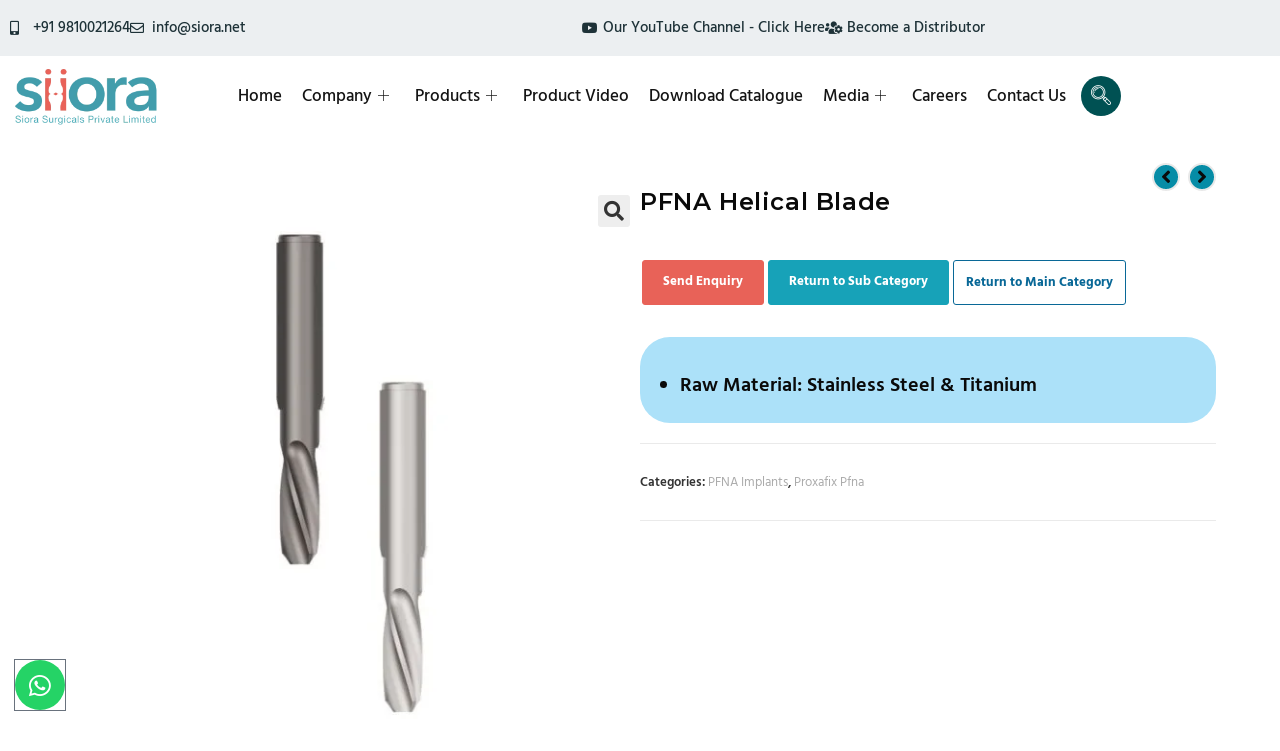

--- FILE ---
content_type: text/html; charset=UTF-8
request_url: https://www.siiora.com/product/pfna-helical-blade/
body_size: 32370
content:
<!DOCTYPE html>
<html class="html" lang="en">
<head>
	<meta charset="UTF-8">
	<link rel="alternate" href="https://www.siiora.com/" hreflang="en" />
	<link rel="alternate" href="https://www.siiora.com/" hreflang="x-default" />
	<link rel="profile" href="https://gmpg.org/xfn/11">

	<meta name='robots' content='index, follow, max-image-preview:large, max-snippet:-1, max-video-preview:-1' />
<meta name="viewport" content="width=device-width, initial-scale=1">
	<!-- This site is optimized with the Yoast SEO plugin v26.8 - https://yoast.com/product/yoast-seo-wordpress/ -->
	<title>PFNA Helical Blade Titanium Manufacturer from India | Siiora</title>
	<meta name="description" content="Siora Surgicals is the top leading exporter &amp; supplier of PFNA Helical Blade Titanium for the treatment of trochanteric femoral fractures." />
	<link rel="canonical" href="https://www.siiora.com/product/pfna-helical-blade/" />
	<meta property="og:locale" content="en_US" />
	<meta property="og:type" content="article" />
	<meta property="og:title" content="PFNA Helical Blade Titanium Manufacturer from India | Siiora" />
	<meta property="og:description" content="Siora Surgicals is the top leading exporter &amp; supplier of PFNA Helical Blade Titanium for the treatment of trochanteric femoral fractures." />
	<meta property="og:url" content="https://www.siiora.com/product/pfna-helical-blade/" />
	<meta property="og:site_name" content="Siora Surgicals Private Limited" />
	<meta property="article:publisher" content="https://www.facebook.com/siorasurgical" />
	<meta property="article:modified_time" content="2025-12-05T09:34:52+00:00" />
	<meta property="og:image" content="https://www.siiora.com/wp-content/uploads/2022/10/PFNA_Helical_Blade.jpg" />
	<meta property="og:image:width" content="800" />
	<meta property="og:image:height" content="800" />
	<meta property="og:image:type" content="image/jpeg" />
	<meta name="twitter:card" content="summary_large_image" />
	<meta name="twitter:site" content="@siorasurgicals" />
	<meta name="twitter:label1" content="Est. reading time" />
	<meta name="twitter:data1" content="1 minute" />
	<script type="application/ld+json" class="yoast-schema-graph">{"@context":"https://schema.org","@graph":[{"@type":"WebPage","@id":"https://www.siiora.com/product/pfna-helical-blade/","url":"https://www.siiora.com/product/pfna-helical-blade/","name":"PFNA Helical Blade Titanium Manufacturer from India | Siiora","isPartOf":{"@id":"https://www.siiora.com/#website"},"primaryImageOfPage":{"@id":"https://www.siiora.com/product/pfna-helical-blade/#primaryimage"},"image":{"@id":"https://www.siiora.com/product/pfna-helical-blade/#primaryimage"},"thumbnailUrl":"https://www.siiora.com/wp-content/uploads/2022/10/PFNA_Helical_Blade.jpg","datePublished":"2022-10-01T10:02:38+00:00","dateModified":"2025-12-05T09:34:52+00:00","description":"Siora Surgicals is the top leading exporter & supplier of PFNA Helical Blade Titanium for the treatment of trochanteric femoral fractures.","breadcrumb":{"@id":"https://www.siiora.com/product/pfna-helical-blade/#breadcrumb"},"inLanguage":"en-US","potentialAction":[{"@type":"ReadAction","target":["https://www.siiora.com/product/pfna-helical-blade/"]}]},{"@type":"ImageObject","inLanguage":"en-US","@id":"https://www.siiora.com/product/pfna-helical-blade/#primaryimage","url":"https://www.siiora.com/wp-content/uploads/2022/10/PFNA_Helical_Blade.jpg","contentUrl":"https://www.siiora.com/wp-content/uploads/2022/10/PFNA_Helical_Blade.jpg","width":800,"height":800,"caption":"PFNA_Helical_Blade"},{"@type":"BreadcrumbList","@id":"https://www.siiora.com/product/pfna-helical-blade/#breadcrumb","itemListElement":[{"@type":"ListItem","position":1,"name":"Home","item":"https://www.siiora.com/"},{"@type":"ListItem","position":2,"name":"Products","item":"https://www.siiora.com/shop/"},{"@type":"ListItem","position":3,"name":"PFNA Helical Blade"}]},{"@type":"WebSite","@id":"https://www.siiora.com/#website","url":"https://www.siiora.com/","name":"Siora Surgicals Private Limited","description":"Preserving Nature&#039;s Most Wonderful Creation","publisher":{"@id":"https://www.siiora.com/#organization"},"potentialAction":[{"@type":"SearchAction","target":{"@type":"EntryPoint","urlTemplate":"https://www.siiora.com/?s={search_term_string}"},"query-input":{"@type":"PropertyValueSpecification","valueRequired":true,"valueName":"search_term_string"}}],"inLanguage":"en-US"},{"@type":"Organization","@id":"https://www.siiora.com/#organization","name":"Siora Surgical Private Limited","url":"https://www.siiora.com/","logo":{"@type":"ImageObject","inLanguage":"en-US","@id":"https://www.siiora.com/#/schema/logo/image/","url":"https://www.siiora.com/wp-content/uploads/2023/04/logo-compress.png","contentUrl":"https://www.siiora.com/wp-content/uploads/2023/04/logo-compress.png","width":500,"height":196,"caption":"Siora Surgical Private Limited"},"image":{"@id":"https://www.siiora.com/#/schema/logo/image/"},"sameAs":["https://www.facebook.com/siorasurgical","https://x.com/siorasurgicals","https://www.linkedin.com/company/siora-surgicals-private-limited/","https://www.instagram.com/siorasurgicals/"]}]}</script>
	<!-- / Yoast SEO plugin. -->


<link rel='dns-prefetch' href='//fonts.googleapis.com' />
<link rel="alternate" type="application/rss+xml" title="Siora Surgicals Private Limited &raquo; Feed" href="https://www.siiora.com/feed/" />
<link rel="alternate" type="application/rss+xml" title="Siora Surgicals Private Limited &raquo; Comments Feed" href="https://www.siiora.com/comments/feed/" />
<link rel="alternate" title="oEmbed (JSON)" type="application/json+oembed" href="https://www.siiora.com/wp-json/oembed/1.0/embed?url=https%3A%2F%2Fwww.siiora.com%2Fproduct%2Fpfna-helical-blade%2F" />
<link rel="alternate" title="oEmbed (XML)" type="text/xml+oembed" href="https://www.siiora.com/wp-json/oembed/1.0/embed?url=https%3A%2F%2Fwww.siiora.com%2Fproduct%2Fpfna-helical-blade%2F&#038;format=xml" />
<style id='wp-img-auto-sizes-contain-inline-css'>
img:is([sizes=auto i],[sizes^="auto," i]){contain-intrinsic-size:3000px 1500px}
/*# sourceURL=wp-img-auto-sizes-contain-inline-css */
</style>
<style id='wp-emoji-styles-inline-css'>

	img.wp-smiley, img.emoji {
		display: inline !important;
		border: none !important;
		box-shadow: none !important;
		height: 1em !important;
		width: 1em !important;
		margin: 0 0.07em !important;
		vertical-align: -0.1em !important;
		background: none !important;
		padding: 0 !important;
	}
/*# sourceURL=wp-emoji-styles-inline-css */
</style>
<style id='classic-theme-styles-inline-css'>
/*! This file is auto-generated */
.wp-block-button__link{color:#fff;background-color:#32373c;border-radius:9999px;box-shadow:none;text-decoration:none;padding:calc(.667em + 2px) calc(1.333em + 2px);font-size:1.125em}.wp-block-file__button{background:#32373c;color:#fff;text-decoration:none}
/*# sourceURL=/wp-includes/css/classic-themes.min.css */
</style>
<style id='global-styles-inline-css'>
:root{--wp--preset--aspect-ratio--square: 1;--wp--preset--aspect-ratio--4-3: 4/3;--wp--preset--aspect-ratio--3-4: 3/4;--wp--preset--aspect-ratio--3-2: 3/2;--wp--preset--aspect-ratio--2-3: 2/3;--wp--preset--aspect-ratio--16-9: 16/9;--wp--preset--aspect-ratio--9-16: 9/16;--wp--preset--color--black: #000000;--wp--preset--color--cyan-bluish-gray: #abb8c3;--wp--preset--color--white: #ffffff;--wp--preset--color--pale-pink: #f78da7;--wp--preset--color--vivid-red: #cf2e2e;--wp--preset--color--luminous-vivid-orange: #ff6900;--wp--preset--color--luminous-vivid-amber: #fcb900;--wp--preset--color--light-green-cyan: #7bdcb5;--wp--preset--color--vivid-green-cyan: #00d084;--wp--preset--color--pale-cyan-blue: #8ed1fc;--wp--preset--color--vivid-cyan-blue: #0693e3;--wp--preset--color--vivid-purple: #9b51e0;--wp--preset--gradient--vivid-cyan-blue-to-vivid-purple: linear-gradient(135deg,rgb(6,147,227) 0%,rgb(155,81,224) 100%);--wp--preset--gradient--light-green-cyan-to-vivid-green-cyan: linear-gradient(135deg,rgb(122,220,180) 0%,rgb(0,208,130) 100%);--wp--preset--gradient--luminous-vivid-amber-to-luminous-vivid-orange: linear-gradient(135deg,rgb(252,185,0) 0%,rgb(255,105,0) 100%);--wp--preset--gradient--luminous-vivid-orange-to-vivid-red: linear-gradient(135deg,rgb(255,105,0) 0%,rgb(207,46,46) 100%);--wp--preset--gradient--very-light-gray-to-cyan-bluish-gray: linear-gradient(135deg,rgb(238,238,238) 0%,rgb(169,184,195) 100%);--wp--preset--gradient--cool-to-warm-spectrum: linear-gradient(135deg,rgb(74,234,220) 0%,rgb(151,120,209) 20%,rgb(207,42,186) 40%,rgb(238,44,130) 60%,rgb(251,105,98) 80%,rgb(254,248,76) 100%);--wp--preset--gradient--blush-light-purple: linear-gradient(135deg,rgb(255,206,236) 0%,rgb(152,150,240) 100%);--wp--preset--gradient--blush-bordeaux: linear-gradient(135deg,rgb(254,205,165) 0%,rgb(254,45,45) 50%,rgb(107,0,62) 100%);--wp--preset--gradient--luminous-dusk: linear-gradient(135deg,rgb(255,203,112) 0%,rgb(199,81,192) 50%,rgb(65,88,208) 100%);--wp--preset--gradient--pale-ocean: linear-gradient(135deg,rgb(255,245,203) 0%,rgb(182,227,212) 50%,rgb(51,167,181) 100%);--wp--preset--gradient--electric-grass: linear-gradient(135deg,rgb(202,248,128) 0%,rgb(113,206,126) 100%);--wp--preset--gradient--midnight: linear-gradient(135deg,rgb(2,3,129) 0%,rgb(40,116,252) 100%);--wp--preset--font-size--small: 13px;--wp--preset--font-size--medium: 20px;--wp--preset--font-size--large: 36px;--wp--preset--font-size--x-large: 42px;--wp--preset--spacing--20: 0.44rem;--wp--preset--spacing--30: 0.67rem;--wp--preset--spacing--40: 1rem;--wp--preset--spacing--50: 1.5rem;--wp--preset--spacing--60: 2.25rem;--wp--preset--spacing--70: 3.38rem;--wp--preset--spacing--80: 5.06rem;--wp--preset--shadow--natural: 6px 6px 9px rgba(0, 0, 0, 0.2);--wp--preset--shadow--deep: 12px 12px 50px rgba(0, 0, 0, 0.4);--wp--preset--shadow--sharp: 6px 6px 0px rgba(0, 0, 0, 0.2);--wp--preset--shadow--outlined: 6px 6px 0px -3px rgb(255, 255, 255), 6px 6px rgb(0, 0, 0);--wp--preset--shadow--crisp: 6px 6px 0px rgb(0, 0, 0);}:where(.is-layout-flex){gap: 0.5em;}:where(.is-layout-grid){gap: 0.5em;}body .is-layout-flex{display: flex;}.is-layout-flex{flex-wrap: wrap;align-items: center;}.is-layout-flex > :is(*, div){margin: 0;}body .is-layout-grid{display: grid;}.is-layout-grid > :is(*, div){margin: 0;}:where(.wp-block-columns.is-layout-flex){gap: 2em;}:where(.wp-block-columns.is-layout-grid){gap: 2em;}:where(.wp-block-post-template.is-layout-flex){gap: 1.25em;}:where(.wp-block-post-template.is-layout-grid){gap: 1.25em;}.has-black-color{color: var(--wp--preset--color--black) !important;}.has-cyan-bluish-gray-color{color: var(--wp--preset--color--cyan-bluish-gray) !important;}.has-white-color{color: var(--wp--preset--color--white) !important;}.has-pale-pink-color{color: var(--wp--preset--color--pale-pink) !important;}.has-vivid-red-color{color: var(--wp--preset--color--vivid-red) !important;}.has-luminous-vivid-orange-color{color: var(--wp--preset--color--luminous-vivid-orange) !important;}.has-luminous-vivid-amber-color{color: var(--wp--preset--color--luminous-vivid-amber) !important;}.has-light-green-cyan-color{color: var(--wp--preset--color--light-green-cyan) !important;}.has-vivid-green-cyan-color{color: var(--wp--preset--color--vivid-green-cyan) !important;}.has-pale-cyan-blue-color{color: var(--wp--preset--color--pale-cyan-blue) !important;}.has-vivid-cyan-blue-color{color: var(--wp--preset--color--vivid-cyan-blue) !important;}.has-vivid-purple-color{color: var(--wp--preset--color--vivid-purple) !important;}.has-black-background-color{background-color: var(--wp--preset--color--black) !important;}.has-cyan-bluish-gray-background-color{background-color: var(--wp--preset--color--cyan-bluish-gray) !important;}.has-white-background-color{background-color: var(--wp--preset--color--white) !important;}.has-pale-pink-background-color{background-color: var(--wp--preset--color--pale-pink) !important;}.has-vivid-red-background-color{background-color: var(--wp--preset--color--vivid-red) !important;}.has-luminous-vivid-orange-background-color{background-color: var(--wp--preset--color--luminous-vivid-orange) !important;}.has-luminous-vivid-amber-background-color{background-color: var(--wp--preset--color--luminous-vivid-amber) !important;}.has-light-green-cyan-background-color{background-color: var(--wp--preset--color--light-green-cyan) !important;}.has-vivid-green-cyan-background-color{background-color: var(--wp--preset--color--vivid-green-cyan) !important;}.has-pale-cyan-blue-background-color{background-color: var(--wp--preset--color--pale-cyan-blue) !important;}.has-vivid-cyan-blue-background-color{background-color: var(--wp--preset--color--vivid-cyan-blue) !important;}.has-vivid-purple-background-color{background-color: var(--wp--preset--color--vivid-purple) !important;}.has-black-border-color{border-color: var(--wp--preset--color--black) !important;}.has-cyan-bluish-gray-border-color{border-color: var(--wp--preset--color--cyan-bluish-gray) !important;}.has-white-border-color{border-color: var(--wp--preset--color--white) !important;}.has-pale-pink-border-color{border-color: var(--wp--preset--color--pale-pink) !important;}.has-vivid-red-border-color{border-color: var(--wp--preset--color--vivid-red) !important;}.has-luminous-vivid-orange-border-color{border-color: var(--wp--preset--color--luminous-vivid-orange) !important;}.has-luminous-vivid-amber-border-color{border-color: var(--wp--preset--color--luminous-vivid-amber) !important;}.has-light-green-cyan-border-color{border-color: var(--wp--preset--color--light-green-cyan) !important;}.has-vivid-green-cyan-border-color{border-color: var(--wp--preset--color--vivid-green-cyan) !important;}.has-pale-cyan-blue-border-color{border-color: var(--wp--preset--color--pale-cyan-blue) !important;}.has-vivid-cyan-blue-border-color{border-color: var(--wp--preset--color--vivid-cyan-blue) !important;}.has-vivid-purple-border-color{border-color: var(--wp--preset--color--vivid-purple) !important;}.has-vivid-cyan-blue-to-vivid-purple-gradient-background{background: var(--wp--preset--gradient--vivid-cyan-blue-to-vivid-purple) !important;}.has-light-green-cyan-to-vivid-green-cyan-gradient-background{background: var(--wp--preset--gradient--light-green-cyan-to-vivid-green-cyan) !important;}.has-luminous-vivid-amber-to-luminous-vivid-orange-gradient-background{background: var(--wp--preset--gradient--luminous-vivid-amber-to-luminous-vivid-orange) !important;}.has-luminous-vivid-orange-to-vivid-red-gradient-background{background: var(--wp--preset--gradient--luminous-vivid-orange-to-vivid-red) !important;}.has-very-light-gray-to-cyan-bluish-gray-gradient-background{background: var(--wp--preset--gradient--very-light-gray-to-cyan-bluish-gray) !important;}.has-cool-to-warm-spectrum-gradient-background{background: var(--wp--preset--gradient--cool-to-warm-spectrum) !important;}.has-blush-light-purple-gradient-background{background: var(--wp--preset--gradient--blush-light-purple) !important;}.has-blush-bordeaux-gradient-background{background: var(--wp--preset--gradient--blush-bordeaux) !important;}.has-luminous-dusk-gradient-background{background: var(--wp--preset--gradient--luminous-dusk) !important;}.has-pale-ocean-gradient-background{background: var(--wp--preset--gradient--pale-ocean) !important;}.has-electric-grass-gradient-background{background: var(--wp--preset--gradient--electric-grass) !important;}.has-midnight-gradient-background{background: var(--wp--preset--gradient--midnight) !important;}.has-small-font-size{font-size: var(--wp--preset--font-size--small) !important;}.has-medium-font-size{font-size: var(--wp--preset--font-size--medium) !important;}.has-large-font-size{font-size: var(--wp--preset--font-size--large) !important;}.has-x-large-font-size{font-size: var(--wp--preset--font-size--x-large) !important;}
:where(.wp-block-post-template.is-layout-flex){gap: 1.25em;}:where(.wp-block-post-template.is-layout-grid){gap: 1.25em;}
:where(.wp-block-term-template.is-layout-flex){gap: 1.25em;}:where(.wp-block-term-template.is-layout-grid){gap: 1.25em;}
:where(.wp-block-columns.is-layout-flex){gap: 2em;}:where(.wp-block-columns.is-layout-grid){gap: 2em;}
:root :where(.wp-block-pullquote){font-size: 1.5em;line-height: 1.6;}
/*# sourceURL=global-styles-inline-css */
</style>
<link rel='stylesheet' id='photoswipe-css' href='https://www.siiora.com/wp-content/plugins/woocommerce/assets/css/photoswipe/photoswipe.min.css?ver=10.4.3' media='all' />
<link rel='stylesheet' id='photoswipe-default-skin-css' href='https://www.siiora.com/wp-content/plugins/woocommerce/assets/css/photoswipe/default-skin/default-skin.min.css?ver=10.4.3' media='all' />
<style id='woocommerce-inline-inline-css'>
.woocommerce form .form-row .required { visibility: visible; }
/*# sourceURL=woocommerce-inline-inline-css */
</style>
<link rel='stylesheet' id='oceanwp-style-css' href='https://www.siiora.com/wp-content/themes/oceanwp/assets/css/style.min.css?ver=1.0' media='all' />
<link data-minify="1" rel='stylesheet' id='child-style-css' href='https://www.siiora.com/wp-content/cache/min/1/wp-content/themes/oceanwp-child-theme-master/style.css?ver=1769753369' media='all' />
<link rel='stylesheet' id='oceanwp-woo-mini-cart-css' href='https://www.siiora.com/wp-content/themes/oceanwp/assets/css/woo/woo-mini-cart.min.css?ver=6.9' media='all' />
<link data-minify="1" rel='stylesheet' id='font-awesome-css' href='https://www.siiora.com/wp-content/cache/min/1/wp-content/themes/oceanwp/assets/fonts/fontawesome/css/all.min.css?ver=1769753369' media='all' />
<link data-minify="1" rel='stylesheet' id='simple-line-icons-css' href='https://www.siiora.com/wp-content/cache/min/1/wp-content/themes/oceanwp/assets/css/third/simple-line-icons.min.css?ver=1769753369' media='all' />
<link rel='stylesheet' id='oceanwp-google-font-montserrat-css' href='//fonts.googleapis.com/css?family=Montserrat%3A100%2C200%2C300%2C400%2C500%2C600%2C700%2C800%2C900%2C100i%2C200i%2C300i%2C400i%2C500i%2C600i%2C700i%2C800i%2C900i&#038;subset=latin&#038;display=swap&#038;ver=6.9' media='all' />
<link rel='stylesheet' id='elementor-frontend-css' href='https://www.siiora.com/wp-content/plugins/elementor/assets/css/frontend.min.css?ver=3.34.4' media='all' />
<link rel='stylesheet' id='widget-icon-list-css' href='https://www.siiora.com/wp-content/plugins/elementor/assets/css/widget-icon-list.min.css?ver=3.34.4' media='all' />
<link rel='stylesheet' id='widget-image-css' href='https://www.siiora.com/wp-content/plugins/elementor/assets/css/widget-image.min.css?ver=3.34.4' media='all' />
<link rel='stylesheet' id='e-sticky-css' href='https://www.siiora.com/wp-content/plugins/elementor-pro/assets/css/modules/sticky.min.css?ver=3.34.4' media='all' />
<link rel='stylesheet' id='widget-heading-css' href='https://www.siiora.com/wp-content/plugins/elementor/assets/css/widget-heading.min.css?ver=3.34.4' media='all' />
<link rel='stylesheet' id='widget-social-icons-css' href='https://www.siiora.com/wp-content/plugins/elementor/assets/css/widget-social-icons.min.css?ver=3.34.4' media='all' />
<link rel='stylesheet' id='e-apple-webkit-css' href='https://www.siiora.com/wp-content/plugins/elementor/assets/css/conditionals/apple-webkit.min.css?ver=3.34.4' media='all' />
<link rel='stylesheet' id='widget-video-css' href='https://www.siiora.com/wp-content/plugins/elementor/assets/css/widget-video.min.css?ver=3.34.4' media='all' />
<link rel='stylesheet' id='e-popup-css' href='https://www.siiora.com/wp-content/plugins/elementor-pro/assets/css/conditionals/popup.min.css?ver=3.34.4' media='all' />
<link rel='stylesheet' id='wpforms-classic-full-css' href='https://www.siiora.com/wp-content/plugins/wpforms/assets/css/frontend/classic/wpforms-full.min.css?ver=1.8.2' media='all' />
<link rel='stylesheet' id='eael-general-css' href='https://www.siiora.com/wp-content/plugins/essential-addons-for-elementor-lite/assets/front-end/css/view/general.min.css?ver=6.5.9' media='all' />
<link data-minify="1" rel='stylesheet' id='eael-4561-css' href='https://www.siiora.com/wp-content/cache/min/1/wp-content/uploads/essential-addons-elementor/eael-4561.css?ver=1769753370' media='all' />
<link rel='stylesheet' id='widget-divider-css' href='https://www.siiora.com/wp-content/plugins/elementor/assets/css/widget-divider.min.css?ver=3.34.4' media='all' />
<link rel='stylesheet' id='widget-form-css' href='https://www.siiora.com/wp-content/plugins/elementor-pro/assets/css/widget-form.min.css?ver=3.34.4' media='all' />
<link data-minify="1" rel='stylesheet' id='eael-932-css' href='https://www.siiora.com/wp-content/cache/min/1/wp-content/uploads/essential-addons-elementor/eael-932.css?ver=1769755929' media='all' />
<link data-minify="1" rel='stylesheet' id='elementor-icons-css' href='https://www.siiora.com/wp-content/cache/min/1/wp-content/plugins/elementor/assets/lib/eicons/css/elementor-icons.min.css?ver=1769753370' media='all' />
<style id='elementor-icons-inline-css'>

		.elementor-add-new-section .elementor-add-templately-promo-button{
            background-color: #5d4fff !important;
            background-image: url(https://www.siiora.com/wp-content/plugins/essential-addons-for-elementor-lite/assets/admin/images/templately/logo-icon.svg);
            background-repeat: no-repeat;
            background-position: center center;
            position: relative;
        }
        
		.elementor-add-new-section .elementor-add-templately-promo-button > i{
            height: 12px;
        }
        
        body .elementor-add-new-section .elementor-add-section-area-button {
            margin-left: 0;
        }

		.elementor-add-new-section .elementor-add-templately-promo-button{
            background-color: #5d4fff !important;
            background-image: url(https://www.siiora.com/wp-content/plugins/essential-addons-for-elementor-lite/assets/admin/images/templately/logo-icon.svg);
            background-repeat: no-repeat;
            background-position: center center;
            position: relative;
        }
        
		.elementor-add-new-section .elementor-add-templately-promo-button > i{
            height: 12px;
        }
        
        body .elementor-add-new-section .elementor-add-section-area-button {
            margin-left: 0;
        }

		.elementor-add-new-section .elementor-add-templately-promo-button{
            background-color: #5d4fff !important;
            background-image: url(https://www.siiora.com/wp-content/plugins/essential-addons-for-elementor-lite/assets/admin/images/templately/logo-icon.svg);
            background-repeat: no-repeat;
            background-position: center center;
            position: relative;
        }
        
		.elementor-add-new-section .elementor-add-templately-promo-button > i{
            height: 12px;
        }
        
        body .elementor-add-new-section .elementor-add-section-area-button {
            margin-left: 0;
        }

		.elementor-add-new-section .elementor-add-templately-promo-button{
            background-color: #5d4fff !important;
            background-image: url(https://www.siiora.com/wp-content/plugins/essential-addons-for-elementor-lite/assets/admin/images/templately/logo-icon.svg);
            background-repeat: no-repeat;
            background-position: center center;
            position: relative;
        }
        
		.elementor-add-new-section .elementor-add-templately-promo-button > i{
            height: 12px;
        }
        
        body .elementor-add-new-section .elementor-add-section-area-button {
            margin-left: 0;
        }
/*# sourceURL=elementor-icons-inline-css */
</style>
<link rel='stylesheet' id='elementor-post-6-css' href='https://www.siiora.com/wp-content/uploads/elementor/css/post-6.css?ver=1769753368' media='all' />
<link rel='stylesheet' id='elementor-post-932-css' href='https://www.siiora.com/wp-content/uploads/elementor/css/post-932.css?ver=1769755928' media='all' />
<link rel='stylesheet' id='elementor-post-18364-css' href='https://www.siiora.com/wp-content/uploads/elementor/css/post-18364.css?ver=1769753368' media='all' />
<link rel='stylesheet' id='elementor-post-18373-css' href='https://www.siiora.com/wp-content/uploads/elementor/css/post-18373.css?ver=1769753369' media='all' />
<link rel='stylesheet' id='elementor-post-20078-css' href='https://www.siiora.com/wp-content/uploads/elementor/css/post-20078.css?ver=1769753369' media='all' />
<link rel='stylesheet' id='elementor-post-10912-css' href='https://www.siiora.com/wp-content/uploads/elementor/css/post-10912.css?ver=1769753369' media='all' />
<link rel='stylesheet' id='elementor-post-6844-css' href='https://www.siiora.com/wp-content/uploads/elementor/css/post-6844.css?ver=1769753369' media='all' />
<link rel='stylesheet' id='elementor-post-5347-css' href='https://www.siiora.com/wp-content/uploads/elementor/css/post-5347.css?ver=1769753369' media='all' />
<link rel='stylesheet' id='elementor-post-4561-css' href='https://www.siiora.com/wp-content/uploads/elementor/css/post-4561.css?ver=1769753369' media='all' />
<link rel='stylesheet' id='oceanwp-woocommerce-css' href='https://www.siiora.com/wp-content/themes/oceanwp/assets/css/woo/woocommerce.min.css?ver=6.9' media='all' />
<link data-minify="1" rel='stylesheet' id='oceanwp-woo-star-font-css' href='https://www.siiora.com/wp-content/cache/min/1/wp-content/themes/oceanwp/assets/css/woo/woo-star-font.min.css?ver=1769753370' media='all' />
<link rel='stylesheet' id='oceanwp-woo-quick-view-css' href='https://www.siiora.com/wp-content/themes/oceanwp/assets/css/woo/woo-quick-view.min.css?ver=6.9' media='all' />
<link data-minify="1" rel='stylesheet' id='ekit-widget-styles-css' href='https://www.siiora.com/wp-content/cache/min/1/wp-content/plugins/elementskit-lite/widgets/init/assets/css/widget-styles.css?ver=1769753370' media='all' />
<link data-minify="1" rel='stylesheet' id='ekit-responsive-css' href='https://www.siiora.com/wp-content/cache/min/1/wp-content/plugins/elementskit-lite/widgets/init/assets/css/responsive.css?ver=1769753370' media='all' />
<link data-minify="1" rel='stylesheet' id='font-awesome-5-all-css' href='https://www.siiora.com/wp-content/cache/min/1/wp-content/plugins/elementor/assets/lib/font-awesome/css/all.min.css?ver=1769753373' media='all' />
<link rel='stylesheet' id='font-awesome-4-shim-css' href='https://www.siiora.com/wp-content/plugins/elementor/assets/lib/font-awesome/css/v4-shims.min.css?ver=6.5.9' media='all' />
<link data-minify="1" rel='stylesheet' id='oe-widgets-style-css' href='https://www.siiora.com/wp-content/cache/min/1/wp-content/plugins/ocean-extra/assets/css/widgets.css?ver=1769753370' media='all' />
<link data-minify="1" rel='stylesheet' id='elementor-gf-local-roboto-css' href='https://www.siiora.com/wp-content/cache/min/1/wp-content/uploads/elementor/google-fonts/css/roboto.css?ver=1769753370' media='all' />
<link data-minify="1" rel='stylesheet' id='elementor-gf-local-hindmadurai-css' href='https://www.siiora.com/wp-content/cache/min/1/wp-content/uploads/elementor/google-fonts/css/hindmadurai.css?ver=1769753370' media='all' />
<link data-minify="1" rel='stylesheet' id='elementor-gf-local-dmsans-css' href='https://www.siiora.com/wp-content/cache/min/1/wp-content/uploads/elementor/google-fonts/css/dmsans.css?ver=1769753371' media='all' />
<link data-minify="1" rel='stylesheet' id='elementor-gf-local-urbanist-css' href='https://www.siiora.com/wp-content/cache/min/1/wp-content/uploads/elementor/google-fonts/css/urbanist.css?ver=1769753373' media='all' />
<link rel='stylesheet' id='elementor-icons-shared-0-css' href='https://www.siiora.com/wp-content/plugins/elementor/assets/lib/font-awesome/css/fontawesome.min.css?ver=5.15.3' media='all' />
<link data-minify="1" rel='stylesheet' id='elementor-icons-fa-solid-css' href='https://www.siiora.com/wp-content/cache/min/1/wp-content/plugins/elementor/assets/lib/font-awesome/css/solid.min.css?ver=1769753371' media='all' />
<link data-minify="1" rel='stylesheet' id='elementor-icons-fa-regular-css' href='https://www.siiora.com/wp-content/cache/min/1/wp-content/plugins/elementor/assets/lib/font-awesome/css/regular.min.css?ver=1769753371' media='all' />
<link data-minify="1" rel='stylesheet' id='elementor-icons-fa-brands-css' href='https://www.siiora.com/wp-content/cache/min/1/wp-content/plugins/elementor/assets/lib/font-awesome/css/brands.min.css?ver=1769753371' media='all' />
<link data-minify="1" rel='stylesheet' id='elementor-icons-ekiticons-css' href='https://www.siiora.com/wp-content/cache/min/1/wp-content/plugins/elementskit-lite/modules/elementskit-icon-pack/assets/css/ekiticons.css?ver=1769753371' media='all' />
<script type="text/template" id="tmpl-variation-template">
	<div class="woocommerce-variation-description">{{{ data.variation.variation_description }}}</div>
	<div class="woocommerce-variation-price">{{{ data.variation.price_html }}}</div>
	<div class="woocommerce-variation-availability">{{{ data.variation.availability_html }}}</div>
</script>
<script type="text/template" id="tmpl-unavailable-variation-template">
	<p role="alert">Sorry, this product is unavailable. Please choose a different combination.</p>
</script>
<script src="https://www.siiora.com/wp-includes/js/jquery/jquery.min.js?ver=3.7.1" id="jquery-core-js"></script>
<script src="https://www.siiora.com/wp-includes/js/jquery/jquery-migrate.min.js?ver=3.4.1" id="jquery-migrate-js"></script>
<script src="https://www.siiora.com/wp-content/plugins/woocommerce/assets/js/jquery-blockui/jquery.blockUI.min.js?ver=2.7.0-wc.10.4.3" id="wc-jquery-blockui-js" defer data-wp-strategy="defer"></script>
<script id="wc-add-to-cart-js-extra">
var wc_add_to_cart_params = {"ajax_url":"/wp-admin/admin-ajax.php","wc_ajax_url":"/?wc-ajax=%%endpoint%%","i18n_view_cart":"View cart","cart_url":"https://www.siiora.com","is_cart":"","cart_redirect_after_add":"no"};
//# sourceURL=wc-add-to-cart-js-extra
</script>
<script src="https://www.siiora.com/wp-content/plugins/woocommerce/assets/js/frontend/add-to-cart.min.js?ver=10.4.3" id="wc-add-to-cart-js" defer data-wp-strategy="defer"></script>
<script src="https://www.siiora.com/wp-content/plugins/woocommerce/assets/js/zoom/jquery.zoom.min.js?ver=1.7.21-wc.10.4.3" id="wc-zoom-js" defer data-wp-strategy="defer"></script>
<script src="https://www.siiora.com/wp-content/plugins/woocommerce/assets/js/flexslider/jquery.flexslider.min.js?ver=2.7.2-wc.10.4.3" id="wc-flexslider-js" defer data-wp-strategy="defer"></script>
<script src="https://www.siiora.com/wp-content/plugins/woocommerce/assets/js/photoswipe/photoswipe.min.js?ver=4.1.1-wc.10.4.3" id="wc-photoswipe-js" defer data-wp-strategy="defer"></script>
<script src="https://www.siiora.com/wp-content/plugins/woocommerce/assets/js/photoswipe/photoswipe-ui-default.min.js?ver=4.1.1-wc.10.4.3" id="wc-photoswipe-ui-default-js" defer data-wp-strategy="defer"></script>
<script id="wc-single-product-js-extra">
var wc_single_product_params = {"i18n_required_rating_text":"Please select a rating","i18n_rating_options":["1 of 5 stars","2 of 5 stars","3 of 5 stars","4 of 5 stars","5 of 5 stars"],"i18n_product_gallery_trigger_text":"View full-screen image gallery","review_rating_required":"yes","flexslider":{"rtl":false,"animation":"slide","smoothHeight":true,"directionNav":false,"controlNav":"thumbnails","slideshow":false,"animationSpeed":500,"animationLoop":false,"allowOneSlide":false},"zoom_enabled":"1","zoom_options":[],"photoswipe_enabled":"1","photoswipe_options":{"shareEl":false,"closeOnScroll":false,"history":false,"hideAnimationDuration":0,"showAnimationDuration":0},"flexslider_enabled":"1"};
//# sourceURL=wc-single-product-js-extra
</script>
<script src="https://www.siiora.com/wp-content/plugins/woocommerce/assets/js/frontend/single-product.min.js?ver=10.4.3" id="wc-single-product-js" defer data-wp-strategy="defer"></script>
<script src="https://www.siiora.com/wp-content/plugins/woocommerce/assets/js/js-cookie/js.cookie.min.js?ver=2.1.4-wc.10.4.3" id="wc-js-cookie-js" defer data-wp-strategy="defer"></script>
<script id="woocommerce-js-extra">
var woocommerce_params = {"ajax_url":"/wp-admin/admin-ajax.php","wc_ajax_url":"/?wc-ajax=%%endpoint%%","i18n_password_show":"Show password","i18n_password_hide":"Hide password"};
//# sourceURL=woocommerce-js-extra
</script>
<script src="https://www.siiora.com/wp-content/plugins/woocommerce/assets/js/frontend/woocommerce.min.js?ver=10.4.3" id="woocommerce-js" defer data-wp-strategy="defer"></script>
<script src="https://www.siiora.com/wp-includes/js/underscore.min.js?ver=1.13.7" id="underscore-js"></script>
<script id="wp-util-js-extra">
var _wpUtilSettings = {"ajax":{"url":"/wp-admin/admin-ajax.php"}};
//# sourceURL=wp-util-js-extra
</script>
<script src="https://www.siiora.com/wp-includes/js/wp-util.min.js?ver=6.9" id="wp-util-js"></script>
<script id="wc-add-to-cart-variation-js-extra">
var wc_add_to_cart_variation_params = {"wc_ajax_url":"/?wc-ajax=%%endpoint%%","i18n_no_matching_variations_text":"Sorry, no products matched your selection. Please choose a different combination.","i18n_make_a_selection_text":"Please select some product options before adding this product to your cart.","i18n_unavailable_text":"Sorry, this product is unavailable. Please choose a different combination.","i18n_reset_alert_text":"Your selection has been reset. Please select some product options before adding this product to your cart."};
//# sourceURL=wc-add-to-cart-variation-js-extra
</script>
<script src="https://www.siiora.com/wp-content/plugins/woocommerce/assets/js/frontend/add-to-cart-variation.min.js?ver=10.4.3" id="wc-add-to-cart-variation-js" defer data-wp-strategy="defer"></script>
<script id="wc-cart-fragments-js-extra">
var wc_cart_fragments_params = {"ajax_url":"/wp-admin/admin-ajax.php","wc_ajax_url":"/?wc-ajax=%%endpoint%%","cart_hash_key":"wc_cart_hash_fc66a7dd70abe0a7315851d05478cf7d","fragment_name":"wc_fragments_fc66a7dd70abe0a7315851d05478cf7d","request_timeout":"5000"};
//# sourceURL=wc-cart-fragments-js-extra
</script>
<script src="https://www.siiora.com/wp-content/plugins/woocommerce/assets/js/frontend/cart-fragments.min.js?ver=10.4.3" id="wc-cart-fragments-js" defer data-wp-strategy="defer"></script>
<script src="https://www.siiora.com/wp-content/plugins/elementor/assets/lib/font-awesome/js/v4-shims.min.js?ver=6.5.9" id="font-awesome-4-shim-js"></script>
<link rel="https://api.w.org/" href="https://www.siiora.com/wp-json/" /><link rel="alternate" title="JSON" type="application/json" href="https://www.siiora.com/wp-json/wp/v2/product/932" /><link rel="EditURI" type="application/rsd+xml" title="RSD" href="https://www.siiora.com/xmlrpc.php?rsd" />
<meta name="generator" content="WordPress 6.9" />
<meta name="generator" content="WooCommerce 10.4.3" />
<link rel='shortlink' href='https://www.siiora.com/?p=932' />
		<script type="text/javascript">
				(function(c,l,a,r,i,t,y){
					c[a]=c[a]||function(){(c[a].q=c[a].q||[]).push(arguments)};t=l.createElement(r);t.async=1;
					t.src="https://www.clarity.ms/tag/"+i+"?ref=wordpress";y=l.getElementsByTagName(r)[0];y.parentNode.insertBefore(t,y);
				})(window, document, "clarity", "script", "ev47m1l3is");
		</script>
			<noscript><style>.woocommerce-product-gallery{ opacity: 1 !important; }</style></noscript>
	<meta name="generator" content="Elementor 3.34.4; features: additional_custom_breakpoints; settings: css_print_method-external, google_font-enabled, font_display-auto">
			<style>
				.e-con.e-parent:nth-of-type(n+4):not(.e-lazyloaded):not(.e-no-lazyload),
				.e-con.e-parent:nth-of-type(n+4):not(.e-lazyloaded):not(.e-no-lazyload) * {
					background-image: none !important;
				}
				@media screen and (max-height: 1024px) {
					.e-con.e-parent:nth-of-type(n+3):not(.e-lazyloaded):not(.e-no-lazyload),
					.e-con.e-parent:nth-of-type(n+3):not(.e-lazyloaded):not(.e-no-lazyload) * {
						background-image: none !important;
					}
				}
				@media screen and (max-height: 640px) {
					.e-con.e-parent:nth-of-type(n+2):not(.e-lazyloaded):not(.e-no-lazyload),
					.e-con.e-parent:nth-of-type(n+2):not(.e-lazyloaded):not(.e-no-lazyload) * {
						background-image: none !important;
					}
				}
			</style>
			<link rel="icon" href="https://www.siiora.com/wp-content/uploads/2022/11/favicon-siiora.png" sizes="32x32" />
<link rel="icon" href="https://www.siiora.com/wp-content/uploads/2022/11/favicon-siiora.png" sizes="192x192" />
<link rel="apple-touch-icon" href="https://www.siiora.com/wp-content/uploads/2022/11/favicon-siiora.png" />
<meta name="msapplication-TileImage" content="https://www.siiora.com/wp-content/uploads/2022/11/favicon-siiora.png" />
		<style id="wp-custom-css">
			.btn-details-desc{margin-bottom:30px;display:flex}.btn.btn-primary,.btn.btn-info,.btn.btn-warning{text-shadow:none;padding:10px 20px;line-height:1.6;box-shadow:none;font-size:13px;font-weight:700;border-style:solid;border-radius:3px;transition:background-color .15s ease-out}.btn-primary{background:#e86258!important;border-color:#e86258!important;color:#fff !important}.btn-primary:hover{color:#fff}.btn{display:inline-block;margin:2px;text-align:center;vertical-align:middle;cursor:pointer;border:1px solid transparent;white-space:nowrap;user-select:none}.btn-info{background:#17a2b8!important;border-color:#17a2b8;color:#fff !important}.btn-info:hover{color:#fff}.btn-warning{background:#fff!important;border-color:#096897!important;color:#096897;line-height:17px!important;margin-right:10px!important;padding:13px 12px!important}/* woocommmerce product design start */li.product-category{box-shadow:0 0 10px 0 rgba(0,0,0,0.0784313725490196);border-radius:10px 10px 10px 10px}.woocommerce .products .product-inner{border-color:#fff !important}/* .product_design_change .products .product-category img{display:block;margin:0 auto;border-radius:40px;border:5px solid #3081A6;margin-top:20px;box-shadow:1px 10px 15px 0 rgb(0 0 0 / 35%)}*/.product_design_change mark.count{display:none}.product_design_change .woocommerce ul.products li.product-category.product .woo-entry-image{display:block;margin-bottom:20px}/* .product_design_change .elementor-products-grid ul.products.elementor-grid li.product{background:#DDEEF7;border-radius:40px}*/.megamenu-bottomborde span.elementor-icon-list-text{border-bottom:solid 1px #E86258 !important}ul.owp-product-nav{top:-25px}/* On screens that are 992px wide or less,the background color is blue */@media screen and (max-width:992px){.btn-details-desc{display:flex;flex-wrap:wrap;/* flex-direction:column;*/}}/* mobile media query */@media only screen and (max-width:600px){.btn-details-desc{display:flex;flex-wrap:wrap;/* flex-direction:column;*/}/* Description table css start */#customers .tdesign1{border-radius:20px 0 0 20px !important}#customers .tdesign3{border-radius:0 20px 20px 0 !important}/* #customers .tdesign2{border-radius:20px !important;padding:10px !important}*//* Description table css start */#customers1 .tdesign4{border-radius:20px 0 0 20px !important}#customers1 .tdesign5{border-radius:0 20px 20px 0 !important}/* description font size */.desfont p{font-size:15px}.woocommerce-tabs ul.tabs.wc-tabs{font-size:16px}}.owp-qv-content-inner .woocommerce-product-details__short-description{display:none}.woocommerce-Tabs-panel h2{display:none}nav.site-breadcrumbs.clr{display:none}mark.count{display:none}.woo-entry-inner p.woocommerce-loop-category__title{font-weight:600}.woocommerce ul.products li.product li.title a{font-weight:600}/* request-a-catalogue */.request-a-catalogue .eael-wpforms .wpforms-container .wpforms-form input[type=checkbox]{box-shadow:3px 3px #add8e6}/* .request-a-catalogue label.wpforms-field-label{color:#429dad !important;font-size:16px !important;font-family:"Aref Ruqaa Ink",Sans-serif !important}*//* table css */.despro table th,table td{padding:10px;text-align:left;vertical-align:top;border-bottom:0}table th{border-bottom:0}/* Description table css start */.dshort{background-color:#ACE1F9;border-radius:30px;padding:10px 20px 20px 20px;margin-bottom:10px}th,td{text-align:center;padding:8px;color:#000}th{background-color:#ACE1F9}tr:nth-child(even){background-color:#fff}tr:nth-child(odd){background-color:#C7EAFB}th:first-child{border-top-left-radius:25px;border-bottom-left-radius:25px}th:last-child{border-top-right-radius:25px;border-bottom-right-radius:25px}td:first-child{border-top-left-radius:25px;border-bottom-left-radius:25px}td:last-child{border-top-right-radius:25px;border-bottom-right-radius:25px}/* reviews section hide start */li#tab-title-reviews{display:none}.single .entry-title{border-bottom:0 solid #f1f1f1}/* Screw Description table css start */.despro1{border:1px solid #000;border-radius:50px}#screwdesign th{border:0 solid #fff;padding:8px;padding-top:12px;padding-bottom:12px;background-color:#ACE1F9;text-transform:capitalize}#screwdesign .tdesign1{border-radius:50px 0 0 0}#screwdesign .tdesign2{border-radius:0 50px 0 0}#screwdesign .tdesign3{border-radius:0 0 0 50px}#screwdesign .tdesign4{border-radius:0 0 50px 0}table#screwdesign{margin-bottom:0}.woocommerce div.product .product_title{font-family:'Montserrat' !important}.woocommerce ul.products li.product li.title h2,.woocommerce ul.products li.product li.title a{font-family:'Montserrat' !important}.taballignleft .eael-advance-tabs .eael-tabs-nav>ul li{text-align:left !important}/* blog heading fontsize change */.blogheading h2{font-size:30px !important}.blogheading h3{font-size:25px !important}.blogheading h4{font-size:20px !important}.blogheading h5{font-size:15px !important}.blogheading h6{font-size:12px !important}@media only screen and (max-width:600px){.blogheading h2{font-size:28px !important}.blogheading h3{font-size:24px !important}.blogheading h4{font-size:20px !important}.blogheading h5{font-size:16px !important}.blogheading h6{font-size:12px !important}}.latestarrow i.fas.fa-angle-left{color:black !important}.latestarrow i.fas.fa-angle-right{color:black !important}		</style>
		<!-- OceanWP CSS -->
<style type="text/css">
/* Colors */a{color:#000000}a .owp-icon use{stroke:#000000}body .theme-button,body input[type="submit"],body button[type="submit"],body button,body .button,body div.wpforms-container-full .wpforms-form input[type=submit],body div.wpforms-container-full .wpforms-form button[type=submit],body div.wpforms-container-full .wpforms-form .wpforms-page-button,.woocommerce-cart .wp-element-button,.woocommerce-checkout .wp-element-button,.wp-block-button__link{border-color:#ffffff}body .theme-button:hover,body input[type="submit"]:hover,body button[type="submit"]:hover,body button:hover,body .button:hover,body div.wpforms-container-full .wpforms-form input[type=submit]:hover,body div.wpforms-container-full .wpforms-form input[type=submit]:active,body div.wpforms-container-full .wpforms-form button[type=submit]:hover,body div.wpforms-container-full .wpforms-form button[type=submit]:active,body div.wpforms-container-full .wpforms-form .wpforms-page-button:hover,body div.wpforms-container-full .wpforms-form .wpforms-page-button:active,.woocommerce-cart .wp-element-button:hover,.woocommerce-checkout .wp-element-button:hover,.wp-block-button__link:hover{border-color:#ffffff}h1,h2,h3,h4,h5,h6,.theme-heading,.widget-title,.oceanwp-widget-recent-posts-title,.comment-reply-title,.entry-title,.sidebar-box .widget-title{color:#000000}h2{color:#0a0a0a}/* OceanWP Style Settings CSS */.theme-button,input[type="submit"],button[type="submit"],button,.button,body div.wpforms-container-full .wpforms-form input[type=submit],body div.wpforms-container-full .wpforms-form button[type=submit],body div.wpforms-container-full .wpforms-form .wpforms-page-button{border-style:solid}.theme-button,input[type="submit"],button[type="submit"],button,.button,body div.wpforms-container-full .wpforms-form input[type=submit],body div.wpforms-container-full .wpforms-form button[type=submit],body div.wpforms-container-full .wpforms-form .wpforms-page-button{border-width:1px}form input[type="text"],form input[type="password"],form input[type="email"],form input[type="url"],form input[type="date"],form input[type="month"],form input[type="time"],form input[type="datetime"],form input[type="datetime-local"],form input[type="week"],form input[type="number"],form input[type="search"],form input[type="tel"],form input[type="color"],form select,form textarea,.woocommerce .woocommerce-checkout .select2-container--default .select2-selection--single{border-style:solid}body div.wpforms-container-full .wpforms-form input[type=date],body div.wpforms-container-full .wpforms-form input[type=datetime],body div.wpforms-container-full .wpforms-form input[type=datetime-local],body div.wpforms-container-full .wpforms-form input[type=email],body div.wpforms-container-full .wpforms-form input[type=month],body div.wpforms-container-full .wpforms-form input[type=number],body div.wpforms-container-full .wpforms-form input[type=password],body div.wpforms-container-full .wpforms-form input[type=range],body div.wpforms-container-full .wpforms-form input[type=search],body div.wpforms-container-full .wpforms-form input[type=tel],body div.wpforms-container-full .wpforms-form input[type=text],body div.wpforms-container-full .wpforms-form input[type=time],body div.wpforms-container-full .wpforms-form input[type=url],body div.wpforms-container-full .wpforms-form input[type=week],body div.wpforms-container-full .wpforms-form select,body div.wpforms-container-full .wpforms-form textarea{border-style:solid}form input[type="text"],form input[type="password"],form input[type="email"],form input[type="url"],form input[type="date"],form input[type="month"],form input[type="time"],form input[type="datetime"],form input[type="datetime-local"],form input[type="week"],form input[type="number"],form input[type="search"],form input[type="tel"],form input[type="color"],form select,form textarea{border-radius:3px}body div.wpforms-container-full .wpforms-form input[type=date],body div.wpforms-container-full .wpforms-form input[type=datetime],body div.wpforms-container-full .wpforms-form input[type=datetime-local],body div.wpforms-container-full .wpforms-form input[type=email],body div.wpforms-container-full .wpforms-form input[type=month],body div.wpforms-container-full .wpforms-form input[type=number],body div.wpforms-container-full .wpforms-form input[type=password],body div.wpforms-container-full .wpforms-form input[type=range],body div.wpforms-container-full .wpforms-form input[type=search],body div.wpforms-container-full .wpforms-form input[type=tel],body div.wpforms-container-full .wpforms-form input[type=text],body div.wpforms-container-full .wpforms-form input[type=time],body div.wpforms-container-full .wpforms-form input[type=url],body div.wpforms-container-full .wpforms-form input[type=week],body div.wpforms-container-full .wpforms-form select,body div.wpforms-container-full .wpforms-form textarea{border-radius:3px}.page-numbers a:hover,.page-links a:hover span,.page-numbers.current,.page-numbers.current:hover{background-color:#429dac}.page-numbers a,.page-numbers span:not(.elementor-screen-only),.page-links span{color:#0a0a0a}.page-numbers a .owp-icon use{stroke:#0a0a0a}.page-numbers a:hover,.page-links a:hover span,.page-numbers.current,.page-numbers.current:hover{color:#ffffff}.page-numbers a:hover .owp-icon use{stroke:#ffffff}/* Header */#site-header,.has-transparent-header .is-sticky #site-header,.has-vh-transparent .is-sticky #site-header.vertical-header,#searchform-header-replace{background-color:rgba(255,255,255,0)}#site-header.has-header-media .overlay-header-media{background-color:rgba(0,0,0,0.5)}/* Blog CSS */.ocean-single-post-header ul.meta-item li a:hover{color:#333333}/* WooCommerce */.woocommerce div.product div.images,.woocommerce.content-full-width div.product div.images{width:50%}.woocommerce div.product div.summary,.woocommerce.content-full-width div.product div.summary{width:50%}.owp-floating-bar form.cart .quantity .minus:hover,.owp-floating-bar form.cart .quantity .plus:hover{color:#ffffff}#owp-checkout-timeline .timeline-step{color:#cccccc}#owp-checkout-timeline .timeline-step{border-color:#cccccc}.woocommerce .products .product-inner{padding:10px}.woocommerce ul.products li.product .woo-entry-inner li.image-wrap{margin:10px}.woocommerce .products .product-inner{border-style:solid}.woocommerce .products .product-inner{border-width:1px}.woocommerce .products .product-inner{border-radius:10px}.woocommerce .products .product-inner{border-color:#ddeef7}.woocommerce ul.products li.product li.category,.woocommerce ul.products li.product li.category a{color:#0a0a0a}.woocommerce ul.products li.product li.title h2,.woocommerce ul.products li.product li.title a{color:#0a0a0a}.woocommerce ul.products li.product .button,.woocommerce ul.products li.product .product-inner .added_to_cart,.woocommerce ul.products li.product:not(.product-category) .image-wrap .button{background-color:#429dad}.woocommerce ul.products li.product .button:hover,.woocommerce ul.products li.product .product-inner .added_to_cart:hover,.woocommerce ul.products li.product:not(.product-category) .image-wrap .button:hover{background-color:#ea7168}.woocommerce ul.products li.product .button,.woocommerce ul.products li.product .product-inner .added_to_cart,.woocommerce ul.products li.product:not(.product-category) .image-wrap .button{color:#fff}.woocommerce ul.products li.product .button:hover,.woocommerce ul.products li.product .product-inner .added_to_cart:hover,.woocommerce ul.products li.product:not(.product-category) .image-wrap .button:hover{color:#ffffff}.woocommerce ul.products li.product .button,.woocommerce ul.products li.product .product-inner .added_to_cart,.woocommerce ul.products li.product:not(.product-category) .image-wrap .button{border-color:#429dad}.woocommerce ul.products li.product .button:hover,.woocommerce ul.products li.product .product-inner .added_to_cart:hover,.woocommerce ul.products li.product:not(.product-category) .image-wrap .button:hover{border-color:#ea7168}.woocommerce ul.products li.product .button,.woocommerce ul.products li.product .product-inner .added_to_cart{border-style:none}.woocommerce ul.products li.product .button,.woocommerce ul.products li.product .product-inner .added_to_cart{border-radius:5pxpx}.owp-quick-view{background-color:#429dad}.owp-quick-view:hover{background-color:#ea7168}.woocommerce div.product .product_title{color:#0a0a0a}.woocommerce div.product div[itemprop="description"],.woocommerce div.product .woocommerce-product-details__short-description{color:#0a0a0a}.owp-product-nav li a.owp-nav-link{background-color:#068ca6}.owp-product-nav li a.owp-nav-link:hover{background-color:#f70404}.owp-product-nav li a.owp-nav-link{color:#0a0a0a}.owp-product-nav li a.owp-nav-link .owp-icon use{stroke:#0a0a0a}.woocommerce div.product .woocommerce-tabs ul.tabs{border-color:#ffffff}.woocommerce div.product .woocommerce-tabs .panel h2{color:#0a0a0a}.woocommerce div.product .woocommerce-tabs .panel p{color:#0a0a0a}/* Typography */body{font-family:Montserrat;font-size:20px;line-height:1.8em}@media screen and (max-width:768px){body{font-size:15px}}@media screen and (max-width:768px){body{line-height:1.8em}}@media screen and (max-width:480px){body{font-size:15px}}@media screen and (max-width:480px){body{line-height:1.8em}}h1,h2,h3,h4,h5,h6,.theme-heading,.widget-title,.oceanwp-widget-recent-posts-title,.comment-reply-title,.entry-title,.sidebar-box .widget-title{font-family:Montserrat;line-height:1.4}h1{font-family:Montserrat;font-size:23px;line-height:1.4}h2{font-family:Montserrat;font-size:16px;line-height:1.4}h3{font-family:Montserrat;font-size:18px;line-height:1.4}h4{font-family:Montserrat;font-size:17px;line-height:1.4}h5{font-family:Montserrat;font-size:14px;line-height:1.4}h6{font-family:Montserrat;font-size:15px;line-height:1.4}.page-header .page-header-title,.page-header.background-image-page-header .page-header-title{font-family:Montserrat;font-size:32px;line-height:1.4}.page-header .page-subheading{font-size:15px;line-height:1.8}.site-breadcrumbs,.site-breadcrumbs a{font-family:news701i;font-size:13px;line-height:1.4}#top-bar-content,#top-bar-social-alt{font-size:12px;line-height:1.8}#site-logo a.site-logo-text{font-size:24px;line-height:1.8}.dropdown-menu ul li a.menu-link,#site-header.full_screen-header .fs-dropdown-menu ul.sub-menu li a{font-family:news701i;font-size:12px;line-height:1.2;letter-spacing:.6px}.sidr-class-dropdown-menu li a,a.sidr-class-toggle-sidr-close,#mobile-dropdown ul li a,body #mobile-fullscreen ul li a{font-family:news701i;font-size:15px;line-height:1.8}.blog-entry.post .blog-entry-header .entry-title a{font-family:news701i;font-size:24px;line-height:1.4}.ocean-single-post-header .single-post-title{font-size:34px;line-height:1.4;letter-spacing:.6px}.ocean-single-post-header ul.meta-item li,.ocean-single-post-header ul.meta-item li a{font-size:13px;line-height:1.4;letter-spacing:.6px}.ocean-single-post-header .post-author-name,.ocean-single-post-header .post-author-name a{font-size:14px;line-height:1.4;letter-spacing:.6px}.ocean-single-post-header .post-author-description{font-size:12px;line-height:1.4;letter-spacing:.6px}.single-post .entry-title{font-family:news701i;line-height:1.4;letter-spacing:.6px}.single-post ul.meta li,.single-post ul.meta li a{font-size:14px;line-height:1.4;letter-spacing:.6px}.sidebar-box .widget-title,.sidebar-box.widget_block .wp-block-heading{font-family:news701i;font-size:13px;line-height:1;letter-spacing:1px}#footer-widgets .footer-box .widget-title{font-size:13px;line-height:1;letter-spacing:1px}#footer-bottom #copyright{font-size:12px;line-height:1}#footer-bottom #footer-bottom-menu{font-size:12px;line-height:1}.woocommerce-store-notice.demo_store{line-height:2;letter-spacing:1.5px}.demo_store .woocommerce-store-notice__dismiss-link{line-height:2;letter-spacing:1.5px}.woocommerce ul.products li.product li.title h2,.woocommerce ul.products li.product li.title a{font-size:14px;line-height:1.5}.woocommerce ul.products li.product li.category,.woocommerce ul.products li.product li.category a{font-size:12px;line-height:1}.woocommerce ul.products li.product .price{font-size:18px;line-height:1}.woocommerce ul.products li.product .button,.woocommerce ul.products li.product .product-inner .added_to_cart{font-size:12px;line-height:1.5;letter-spacing:1px}.woocommerce ul.products li.owp-woo-cond-notice span,.woocommerce ul.products li.owp-woo-cond-notice a{font-size:16px;line-height:1;letter-spacing:1px;font-weight:600;text-transform:capitalize}.woocommerce div.product .product_title{font-family:news701i;font-size:24px;line-height:1.4;letter-spacing:.6px}.woocommerce div.product p.price{font-size:36px;line-height:1}.woocommerce .owp-btn-normal .summary form button.button,.woocommerce .owp-btn-big .summary form button.button,.woocommerce .owp-btn-very-big .summary form button.button{font-size:12px;line-height:1.5;letter-spacing:1px;text-transform:uppercase}.woocommerce div.owp-woo-single-cond-notice span,.woocommerce div.owp-woo-single-cond-notice a{font-family:news701i;font-size:18px;line-height:2;letter-spacing:1.5px;font-weight:600;text-transform:capitalize}.ocean-preloader--active .preloader-after-content{font-size:20px;line-height:1.8;letter-spacing:.6px}
</style><noscript><style id="rocket-lazyload-nojs-css">.rll-youtube-player, [data-lazy-src]{display:none !important;}</style></noscript>	
	<!-- Google Tag Manager -->
<script>(function(w,d,s,l,i){w[l]=w[l]||[];w[l].push({'gtm.start':
new Date().getTime(),event:'gtm.js'});var f=d.getElementsByTagName(s)[0],
j=d.createElement(s),dl=l!='dataLayer'?'&l='+l:'';j.async=true;j.src=
'https://www.googletagmanager.com/gtm.js?id='+i+dl;f.parentNode.insertBefore(j,f);
})(window,document,'script','dataLayer','GTM-5QN4CR3B');</script>
<!-- End Google Tag Manager -->

<!-- Meta Pixel Code -->
<script>
  !function(f,b,e,v,n,t,s)
  {if(f.fbq)return;n=f.fbq=function(){n.callMethod?
  n.callMethod.apply(n,arguments):n.queue.push(arguments)};
  if(!f._fbq)f._fbq=n;n.push=n;n.loaded=!0;n.version='2.0';
  n.queue=[];t=b.createElement(e);t.async=!0;
  t.src=v;s=b.getElementsByTagName(e)[0];
  s.parentNode.insertBefore(t,s)}(window, document,'script',
  'https://connect.facebook.net/en_US/fbevents.js');
  fbq('init', '384024363649724');
  fbq('track', 'PageView');
</script>
<noscript><img height="1" width="1" style="display:none"
  src="https://www.facebook.com/tr?id=384024363649724&ev=PageView&noscript=1"
/></noscript>
<!-- End Meta Pixel Code -->
	
	  <!-- Twitter conversion tracking base code -->
<script>
!function(e,t,n,s,u,a){e.twq||(s=e.twq=function(){s.exe?s.exe.apply(s,arguments):s.queue.push(arguments);
},s.version='1.1',s.queue=[],u=t.createElement(n),u.async=!0,u.src='https://static.ads-twitter.com/uwt.js',
a=t.getElementsByTagName(n)[0],a.parentNode.insertBefore(u,a))}(window,document,'script');
twq('config','od3tw');
</script>
<!-- End Twitter conversion tracking base code -->
	
	<!-- Clarity tracking code for https://www.siiora.com/ -->
<script type="text/javascript">
    (function(c,l,a,r,i,t,y){
        c[a]=c[a]||function(){(c[a].q=c[a].q||[]).push(arguments)};
        t=l.createElement(r);t.async=1;t.src="https://www.clarity.ms/tag/"+i;
        y=l.getElementsByTagName(r)[0];y.parentNode.insertBefore(t,y);
    })(window, document, "clarity", "script", "ev47m1l3is");
</script>
	
	<!-- Business Logo Schema -->
	<script type="application/ld+json">
{
  "@context": "https://schema.org",
  "@type": "Organization",
  "name": "Siora Surgical Pvt. Ltd.",
  "url": "https://www.siiora.com/",
  "logo": "https://www.siiora.com/wp-content/uploads/2022/09/logo.png",
  "sameAs": [
    "https://www.facebook.com/siorasurgical",
    "https://twitter.com/siorasurgicals",
    "https://www.instagram.com/siorasurgicals/",
    "https://www.youtube.com/@siorasurgicals",
    "https://www.linkedin.com/company/siora-surgicals-private-limited/",
    "https://www.siiora.com/"
  ]
}
</script>
	<!-- Local Business Schema -->
<script type="application/ld+json">
{
  "@context": "https://schema.org",
  "@type": "LocalBusiness",
  "name": "Siora Surgical Pvt. Ltd.",
  "image": "https://www.siiora.com/wp-content/uploads/2022/09/logo.png",
  "@id": "",
  "url": "https://www.siiora.com/",
  "telephone": "09810021264",
  "address": {
    "@type": "PostalAddress",
    "streetAddress": "WZ- 1, 2nd Floor, Phool Bagh, Ram Pura",
    "addressLocality": "New Delhi",
    "postalCode": "110035",
    "addressCountry": "IN"
  },
  "geo": {
    "@type": "GeoCoordinates",
    "latitude": 28.6732479,
    "longitude": 77.1526506
  },
  "openingHoursSpecification": [{
    "@type": "OpeningHoursSpecification",
    "dayOfWeek": "Monday",
    "opens": "10:00",
    "closes": "06:30"
  },{
    "@type": "OpeningHoursSpecification",
    "dayOfWeek": "Tuesday",
    "opens": "10:00",
    "closes": "06:30"
  },{
    "@type": "OpeningHoursSpecification",
    "dayOfWeek": "Wednesday",
    "opens": "10:00",
    "closes": "06:30"
  },{
    "@type": "OpeningHoursSpecification",
    "dayOfWeek": "Thursday",
    "opens": "10:00",
    "closes": "06:30"
  },{
    "@type": "OpeningHoursSpecification",
    "dayOfWeek": "Friday",
    "opens": "10:00",
    "closes": "06:30"
  },{
    "@type": "OpeningHoursSpecification",
    "dayOfWeek": "Saturday",
    "opens": "10:00",
    "closes": "06:30"
  }],
  "sameAs": [
    "https://www.facebook.com/siorasurgical",
    "https://twitter.com/siorasurgicals",
    "https://www.instagram.com/siorasurgicals/",
    "https://www.youtube.com/@siorasurgicals",
    "https://www.linkedin.com/company/siora-surgicals-private-limited/",
    "https://www.siiora.com/"
  ] 
}
</script>
	<!-- Arab Health Event Schema -->
	<script type="application/ld+json">
{
  "@context": "https://schema.org",
  "@type": "Event",
  "name": "WHX Dubai 2026 (Formerly Arab Health)",
  "description": "Siora Surgicals Pvt. Ltd. is participating in WHX Dubai 2026 (formerly Arab Health) to showcase its wide range of high-quality orthopedic implants and instruments. Visit us at Booth HN7.A71 to explore advanced trauma, spine, and joint replacement systems. With over three decades of manufacturing expertise, Siora Surgicals is committed to delivering innovation, reliability, and excellence in orthopaedic solutions worldwide.",
  "image": "https://www.siiora.com/wp-content/uploads/2025/08/whx-dubai-banner.webp",
  "startDate": "2026-02-09T10:00",
  "endDate": "2026-02-12T17:00",
  "eventStatus": "https://schema.org/EventScheduled",
  "eventAttendanceMode": "https://schema.org/OfflineEventAttendanceMode",
  "location": {        
    "@type": "Place",
    "name": "Dubai Exhibition Centre",
    "address": {
      "@type": "PostalAddress",
      "streetAddress": "Sheikh Zayed Rd",
      "addressLocality": "Dubai",
      "postalCode": "",
      "addressCountry": "AE"
    }
  },
  "performer": {
    "@type": "PerformingGroup",
    "name": "Siora Surgicals Pvt. Ltd."
  },
  "offers": {
    "@type": "Offer",
    "name": "Advantage Ticket",
    "price": "295",
    "priceCurrency": "AED",
    "validFrom": "2026-02-08",
    "url": "https://www.worldhealthexpo.com/events/healthcare/dubai/en/attend/get-your-ticket.html",
    "availability": "https://schema.org/InStock"
  }
}
</script>
<!-- Arab Health Event Schema end-->
<!-- Maxillofacial Internal Fixation System start -->
	<script type=""application/ld+json"">
{
  ""@context"": ""https://schema.org/"", 
  ""@type"": ""Product"", 
  ""name"": ""Maxillofacial Internal Fixation System"",
  ""image"": ""https://www.siiora.com/wp-content/uploads/2025/01/MINI-0.6mm-0.8-Maxillofacial-Locking-Plates-Screws-300x300.jpg"",
  ""description"": ""The maxillofacial plating system is an orthopedic implant system designed for trauma reconstructive surgery/fixation of maxillofacial fractures on the chin, mandibles, craniofacial skeleton, and midface. This system consists of plates, screws, and instrumentation for correct placement and manipulation of implants. We are proud to be one of the most trustworthy Maxillofacial Implants Manufacturers and suppliers across the globe. Siora also manufactures and supplies an extensive range of CE-certified orthopaedic implants and instruments."",
  ""brand"": {
    ""@type"": ""Brand"",
    ""name"": ""Siora Surgicals Pvt. Ltd.""
  },
  ""sku"": """",
  ""aggregateRating"": {
    ""@type"": ""AggregateRating"",
    ""ratingValue"": ""9"",
    ""bestRating"": ""99"",
    ""worstRating"": ""1"",
    ""ratingCount"": ""4""
  }
}
</script>
<!-- Maxillofacial Internal Fixation System start -->
	



	<!-- Google tag (gtag.js) -->

<script async src=https://www.googletagmanager.com/gtag/js?id=AW-743178582></script>

<script>

  window.dataLayer = window.dataLayer || [];

  function gtag(){dataLayer.push(arguments);}

  gtag('js', new Date());

 

  gtag('config', 'AW-743178582');

</script>
	<!-- Event snippet for Siora_Ads_Conversion conversion page

In your html page, add the snippet and call gtag_report_conversion when someone clicks on the chosen link or button. -->

<script>

function gtag_report_conversion(url) {

  var callback = function () {

    if (typeof(url) != 'undefined') {

      window.location = url;

    }

  };

  gtag('event', 'conversion', {

      'send_to': 'AW-743178582/nvaNCPas6aIBENaCsOIC',

      'value': 0.0,

      'currency': 'INR',

      'event_callback': callback

  });

  return false;

}

</script>
		<!-- FAQ Page Schema -->
<script type="application/ld+json">
{
  "@context": "https://schema.org",
  "@type": "FAQPage",
  "mainEntity": [{
    "@type": "Question",
    "name": "What are Orthopedic Implants?",
    "acceptedAnswer": {
      "@type": "Answer",
      "text": "Orthopedic implants are medical devices designed to provide support to a fractured bone while ensuring its stability and proper anatomical position. Orthopedic implants are available for both temporary and permanent use and are chosen based on the seriousness of the injury. The recovery time after the application of implants will completely depend upon the patient and his/her medical history. The most commonly used implants are Orthopedic Implants Plates, Locking Plates, Bone Screws, Variable Angle Locking Plates, Bone Plates, Interlocking Nails, Wires & Pins, and Hip Prosthesis, etc. Orthopaedic Trauma Implants are manufactured using Titanium alloy and Stainless-Steel material because of their biochemical compatibility and inertness."
    }
  },{
    "@type": "Question",
    "name": "Orthopedic Implants Manufacturers in India",
    "acceptedAnswer": {
      "@type": "Answer",
      "text": "The quality of orthopedic implants is critical in defining the effectiveness and recovery after the surgery. Thus, it is always better to get implants that are certified with international standards and for that, we are here at your service. Siora Surgicals Private Limited is one of the top orthopedic implant companies in the world. With more than 30 years of experience, the company has strengthened its roots in the industry and that has helped Siora maintain fruitful relationships with hundreds of global clients. We specialize in manufacturing and export of international standard quality Orthopaedic devices and Surgical Instruments to our clientele base situated in different countries. Amongst numerous manufacturers of orthopedic implants in India, we enjoy excellent market acceptance. We have a comprehensive portfolio of an extensive range of orthopedic devices and instruments. The company works under an advanced & quality system that conforms to ISO 13485:2016 standards and CE Certification. In a growing and competitive worldwide market of trauma implants, Siora Surgicals Pvt. Ltd. is cementing its roots as one of the Top Orthopedic Medical Device Companies, that are committed to supplying good quality and safe products consistently."
    }
  },{
    "@type": "Question",
    "name": "Orthopedic Implants Company in India",
    "acceptedAnswer": {
      "@type": "Answer",
      "text": "Being one of the most reliable trauma implant companies in India, Siora Surgicals is always admired to produce world-class products. The Orthopedic Implant & Instruments that Siora Surgicals manufactures are fabricated using medical standard titanium and stainless steel as per ISO standards. Plus, we are also known to provide OEM orthopedic implant services around the world. We have a huge product portfolio that includes implants required for the treatment of both long and short bone fractures. Being a trustworthy and experienced Orthopaedic Products Manufacturer, we always ensure the true quality of all our latest and existing products. Siora Surgicals is also praised for maintaining its position as a trustworthy supplier of an extensive range of trauma implants. We are also known to keep enough stock of implants to ensure timely delivery."
    }
  },{
    "@type": "Question",
    "name": "Product Packaging",
    "acceptedAnswer": {
      "@type": "Answer",
      "text": "The packaging is processed in class 10,000 cleanrooms on special demand by our clients for ‘Ready to Use’ implants. Orthopedic Implants provided by Siora Surgicals are pre-sterilized with Gamma Irradiation. Our products have excellent market compliance. Our company structure has an industrial complex with an area of around 20,000 square meters that is present in Sonipat, Haryana, near Delhi, the Capital of India. Siora Surgicals is undoubtedly one of the best Orthopedic Supply Companies in Delhi, India."
    }
  },{
    "@type": "Question",
    "name": "Modern Machines & Facilities",
    "acceptedAnswer": {
      "@type": "Answer",
      "text": "As a quality-oriented orthopedic company, we manufacture all types of orthopaedic implants using advanced machines that include Sliding Head Turning Center, Multiple Axis VMC, CNC Wire Cutting, CNC deep Hole Drilling, and Mechanized Sharpening & Surface Finishing. We also have an ISO class 7 (10,000) cleanroom for packaging of products plus a microbiology laboratory for monitoring environmental conditions and bio-burden of finished orthopedic implants. SIORA’s trauma implants and instruments are praised globally by orthopedists for being of high quality and ensuring structural accuracy & effectiveness. This has crowned Siora Surgicals Pvt. Ltd. as one of the trusted orthopedic medical device companies in the world."
    }
  }]
}
</script>
		
</head>

<body class="wp-singular product-template-default single single-product postid-932 wp-custom-logo wp-embed-responsive wp-theme-oceanwp wp-child-theme-oceanwp-child-theme-master theme-oceanwp woocommerce woocommerce-page woocommerce-no-js oceanwp-theme dropdown-mobile no-header-border default-breakpoint content-full-width content-max-width page-header-disabled has-breadcrumbs has-grid-list account-original-style elementor-default elementor-kit-6 elementor-page elementor-page-932 elementor-page-17561" itemscope="itemscope" itemtype="https://schema.org/WebPage">
	
	<!-- Google Tag Manager (noscript) -->
<noscript><iframe src="https://www.googletagmanager.com/ns.html?id=GTM-5QN4CR3B"
height="0" width="0" style="display:none;visibility:hidden"></iframe></noscript>
<!-- End Google Tag Manager (noscript) -->

	
	
	<div id="outer-wrap" class="site clr">

		<a class="skip-link screen-reader-text" href="#main">Skip to content</a>

		
		<div id="wrap" class="clr">

			
				<div id="transparent-header-wrap" class="clr">
	
<header id="site-header" class="clr" data-height="74" itemscope="itemscope" itemtype="https://schema.org/WPHeader" role="banner">

			<header data-elementor-type="header" data-elementor-id="18364" class="elementor elementor-18364 elementor-location-header" data-elementor-post-type="elementor_library">
					<section class="elementor-section elementor-top-section elementor-element elementor-element-bae3315 elementor-section-boxed elementor-section-height-default elementor-section-height-default" data-id="bae3315" data-element_type="section" data-settings="{&quot;background_background&quot;:&quot;classic&quot;}">
						<div class="elementor-container elementor-column-gap-default">
					<div class="elementor-column elementor-col-50 elementor-top-column elementor-element elementor-element-dfa3d61" data-id="dfa3d61" data-element_type="column">
			<div class="elementor-widget-wrap elementor-element-populated">
						<div class="elementor-element elementor-element-b441986 elementor-icon-list--layout-inline elementor-mobile-align-center elementor-list-item-link-full_width elementor-widget elementor-widget-icon-list" data-id="b441986" data-element_type="widget" data-widget_type="icon-list.default">
				<div class="elementor-widget-container">
							<ul class="elementor-icon-list-items elementor-inline-items">
							<li class="elementor-icon-list-item elementor-inline-item">
											<span class="elementor-icon-list-icon">
							<i aria-hidden="true" class="fas fa-mobile-alt"></i>						</span>
										<span class="elementor-icon-list-text">+91 9810021264</span>
									</li>
								<li class="elementor-icon-list-item elementor-inline-item">
											<span class="elementor-icon-list-icon">
							<i aria-hidden="true" class="far fa-envelope"></i>						</span>
										<span class="elementor-icon-list-text">info@siora.net</span>
									</li>
						</ul>
						</div>
				</div>
					</div>
		</div>
				<div class="elementor-column elementor-col-50 elementor-top-column elementor-element elementor-element-78401f7" data-id="78401f7" data-element_type="column">
			<div class="elementor-widget-wrap elementor-element-populated">
						<div class="elementor-element elementor-element-fdfff33 elementor-icon-list--layout-inline elementor-align-end elementor-mobile-align-center elementor-list-item-link-full_width elementor-widget elementor-widget-icon-list" data-id="fdfff33" data-element_type="widget" data-widget_type="icon-list.default">
				<div class="elementor-widget-container">
							<ul class="elementor-icon-list-items elementor-inline-items">
							<li class="elementor-icon-list-item elementor-inline-item">
											<a href="https://www.youtube.com/@siorasurgicals" target="_blank">

												<span class="elementor-icon-list-icon">
							<i aria-hidden="true" class="fab fa-youtube"></i>						</span>
										<span class="elementor-icon-list-text">Our YouTube Channel - Click Here</span>
											</a>
									</li>
								<li class="elementor-icon-list-item elementor-inline-item">
											<a href="https://www.siiora.com/become-a-distributor/">

												<span class="elementor-icon-list-icon">
							<i aria-hidden="true" class="fas fa-users-cog"></i>						</span>
										<span class="elementor-icon-list-text">Become a Distributor</span>
											</a>
									</li>
						</ul>
						</div>
				</div>
					</div>
		</div>
					</div>
		</section>
				<section class="elementor-section elementor-top-section elementor-element elementor-element-0b10bb8 elementor-section-boxed elementor-section-height-default elementor-section-height-default" data-id="0b10bb8" data-element_type="section" data-settings="{&quot;background_background&quot;:&quot;classic&quot;,&quot;sticky&quot;:&quot;top&quot;,&quot;sticky_on&quot;:[&quot;desktop&quot;,&quot;tablet&quot;,&quot;mobile&quot;],&quot;sticky_offset&quot;:0,&quot;sticky_effects_offset&quot;:0,&quot;sticky_anchor_link_offset&quot;:0}">
						<div class="elementor-container elementor-column-gap-default">
					<div class="elementor-column elementor-col-33 elementor-top-column elementor-element elementor-element-f47403d" data-id="f47403d" data-element_type="column">
			<div class="elementor-widget-wrap elementor-element-populated">
						<div class="elementor-element elementor-element-4e8f594 elementor-widget elementor-widget-theme-site-logo elementor-widget-image" data-id="4e8f594" data-element_type="widget" data-widget_type="theme-site-logo.default">
				<div class="elementor-widget-container">
											<a href="https://www.siiora.com">
			<img fetchpriority="high" width="500" height="196" src="data:image/svg+xml,%3Csvg%20xmlns='http://www.w3.org/2000/svg'%20viewBox='0%200%20500%20196'%3E%3C/svg%3E" class="attachment-full size-full wp-image-9758" alt="Siora logo" data-lazy-srcset="https://www.siiora.com/wp-content/uploads/2023/04/logo-compress.png 500w, https://www.siiora.com/wp-content/uploads/2023/04/logo-compress-300x118.png 300w" data-lazy-sizes="(max-width: 500px) 100vw, 500px" data-lazy-src="https://www.siiora.com/wp-content/uploads/2023/04/logo-compress.png" /><noscript><img fetchpriority="high" width="500" height="196" src="https://www.siiora.com/wp-content/uploads/2023/04/logo-compress.png" class="attachment-full size-full wp-image-9758" alt="Siora logo" srcset="https://www.siiora.com/wp-content/uploads/2023/04/logo-compress.png 500w, https://www.siiora.com/wp-content/uploads/2023/04/logo-compress-300x118.png 300w" sizes="(max-width: 500px) 100vw, 500px" /></noscript>				</a>
											</div>
				</div>
					</div>
		</div>
				<div class="elementor-column elementor-col-66 elementor-top-column elementor-element elementor-element-b73715a" data-id="b73715a" data-element_type="column">
			<div class="elementor-widget-wrap elementor-element-populated">
						<div class="elementor-element elementor-element-621e8b8 elementor-widget__width-auto elementor-widget elementor-widget-ekit-nav-menu" data-id="621e8b8" data-element_type="widget" data-widget_type="ekit-nav-menu.default">
				<div class="elementor-widget-container">
							<nav class="ekit-wid-con ekit_menu_responsive_tablet" 
			data-hamburger-icon="fas fa-align-right" 
			data-hamburger-icon-type="icon" 
			data-responsive-breakpoint="1024">
			            <button class="elementskit-menu-hamburger elementskit-menu-toggler"  type="button" aria-label="hamburger-icon">
                <i aria-hidden="true" class="ekit-menu-icon fas fa-align-right"></i>            </button>
            <div id="ekit-megamenu-main_menu" class="elementskit-menu-container elementskit-menu-offcanvas-elements elementskit-navbar-nav-default ekit-nav-menu-one-page-no ekit-nav-dropdown-hover"><ul id="menu-main_menu" class="elementskit-navbar-nav elementskit-menu-po-right submenu-click-on-icon"><li id="menu-item-30937" class="menu-item menu-item-type-post_type menu-item-object-page menu-item-home menu-item-30937 nav-item elementskit-mobile-builder-content" data-vertical-menu=750px><a href="https://www.siiora.com/" class="ekit-menu-nav-link">Home</a></li>
<li id="menu-item-30938" class="menu-item menu-item-type-custom menu-item-object-custom menu-item-has-children menu-item-30938 nav-item elementskit-dropdown-has relative_position elementskit-dropdown-menu-default_width elementskit-mobile-builder-content" data-vertical-menu=750px><a href="#" class="ekit-menu-nav-link ekit-menu-dropdown-toggle">Company<i aria-hidden="true" class="icon icon-plus elementskit-submenu-indicator"></i></a>
<ul class="elementskit-dropdown elementskit-submenu-panel">
	<li id="menu-item-30941" class="menu-item menu-item-type-post_type menu-item-object-page menu-item-30941 nav-item elementskit-mobile-builder-content" data-vertical-menu=750px><a href="https://www.siiora.com/about-us/" class=" dropdown-item">About Us</a>	<li id="menu-item-30942" class="menu-item menu-item-type-custom menu-item-object-custom menu-item-has-children menu-item-30942 nav-item elementskit-dropdown-has relative_position elementskit-dropdown-menu-default_width elementskit-mobile-builder-content" data-vertical-menu=750px><a href="#" class=" dropdown-item">Events<i aria-hidden="true" class="icon icon-plus elementskit-submenu-indicator"></i></a>
	<ul class="elementskit-dropdown elementskit-submenu-panel">
		<li id="menu-item-30946" class="menu-item menu-item-type-post_type menu-item-object-page menu-item-30946 nav-item elementskit-mobile-builder-content" data-vertical-menu=750px><a href="https://www.siiora.com/arab-health/" class=" dropdown-item">Arab Health</a>		<li id="menu-item-33993" class="menu-item menu-item-type-post_type menu-item-object-page menu-item-33993 nav-item elementskit-mobile-builder-content" data-vertical-menu=750px><a href="https://www.siiora.com/fime-show/" class=" dropdown-item">Fime Show</a>		<li id="menu-item-33994" class="menu-item menu-item-type-post_type menu-item-object-page menu-item-33994 nav-item elementskit-mobile-builder-content" data-vertical-menu=750px><a href="https://www.siiora.com/medica-germany-dusseldorf/" class=" dropdown-item">Medica Germany dusseldorf</a>		<li id="menu-item-33991" class="menu-item menu-item-type-post_type menu-item-object-page menu-item-33991 nav-item elementskit-mobile-builder-content" data-vertical-menu=750px><a href="https://www.siiora.com/medical-fair-thailand-bangkok/" class=" dropdown-item">Medical Fair Thailand Bangkok</a>	</ul>
	<li id="menu-item-30947" class="menu-item menu-item-type-post_type menu-item-object-page menu-item-30947 nav-item elementskit-mobile-builder-content" data-vertical-menu=750px><a href="https://www.siiora.com/upcoming-events/" class=" dropdown-item">Calendar of International Events</a>	<li id="menu-item-30948" class="menu-item menu-item-type-post_type menu-item-object-page menu-item-30948 nav-item elementskit-mobile-builder-content" data-vertical-menu=750px><a href="https://www.siiora.com/certifications/" class=" dropdown-item">Certifications</a>	<li id="menu-item-30949" class="menu-item menu-item-type-post_type menu-item-object-page menu-item-30949 nav-item elementskit-mobile-builder-content" data-vertical-menu=750px><a href="https://www.siiora.com/clients-testimonial/" class=" dropdown-item">Clients Testimonial</a></ul>
</li>
<li id="menu-item-30939" class="menu-item menu-item-type-custom menu-item-object-custom menu-item-has-children menu-item-30939 nav-item elementskit-dropdown-has relative_position elementskit-dropdown-menu-default_width elementskit-mobile-builder-content" data-vertical-menu=750px><a href="#" class="ekit-menu-nav-link ekit-menu-dropdown-toggle">Products<i aria-hidden="true" class="icon icon-plus elementskit-submenu-indicator"></i></a>
<ul class="elementskit-dropdown elementskit-submenu-panel">
	<li id="menu-item-30952" class="menu-item menu-item-type-post_type menu-item-object-page menu-item-30952 nav-item elementskit-mobile-builder-content" data-vertical-menu=750px><a href="https://www.siiora.com/maxillofacial-internal-fixation-system/" class=" dropdown-item">Maxillofacial Internal Fixation System</a>	<li id="menu-item-30953" class="menu-item menu-item-type-post_type menu-item-object-page menu-item-30953 nav-item elementskit-mobile-builder-content" data-vertical-menu=750px><a href="https://www.siiora.com/auraspine-implants-instruments/" class=" dropdown-item">Spine Implants</a>	<li id="menu-item-30951" class="menu-item menu-item-type-post_type menu-item-object-page menu-item-30951 nav-item elementskit-mobile-builder-content" data-vertical-menu=750px><a href="https://www.siiora.com/locking-plate-system/" class=" dropdown-item">Locking Plate System</a>	<li id="menu-item-30957" class="menu-item menu-item-type-post_type menu-item-object-page menu-item-30957 nav-item elementskit-mobile-builder-content" data-vertical-menu=750px><a href="https://www.siiora.com/interlocking-nailing-system/" class=" dropdown-item">Interlocking Nailing System</a>	<li id="menu-item-30954" class="menu-item menu-item-type-post_type menu-item-object-page menu-item-30954 nav-item elementskit-mobile-builder-content" data-vertical-menu=750px><a href="https://www.siiora.com/cannulated-screws/" class=" dropdown-item">Cannulated Screws</a>	<li id="menu-item-30956" class="menu-item menu-item-type-post_type menu-item-object-page menu-item-30956 nav-item elementskit-mobile-builder-content" data-vertical-menu=750px><a href="https://www.siiora.com/hip-elbow-joints/" class=" dropdown-item">Hip &amp; Elbow Joints</a>	<li id="menu-item-30950" class="menu-item menu-item-type-post_type menu-item-object-page menu-item-30950 nav-item elementskit-mobile-builder-content" data-vertical-menu=750px><a href="https://www.siiora.com/knee-shoulder-arthroscopy/" class=" dropdown-item">Knee &amp; Shoulder Arthroscopy</a>	<li id="menu-item-30955" class="menu-item menu-item-type-post_type menu-item-object-page menu-item-30955 nav-item elementskit-mobile-builder-content" data-vertical-menu=750px><a href="https://www.siiora.com/external-fixation-system/" class=" dropdown-item">External Fixation System</a>	<li id="menu-item-30958" class="menu-item menu-item-type-post_type menu-item-object-page menu-item-30958 nav-item elementskit-mobile-builder-content" data-vertical-menu=750px><a href="https://www.siiora.com/flexible-reamer-set-fixed-head-detachable-head/" class=" dropdown-item">Flexible Reamer Set – Fixed Head &amp; Detachable Head</a></ul>
</li>
<li id="menu-item-30940" class="menu-item menu-item-type-post_type menu-item-object-page menu-item-30940 nav-item elementskit-mobile-builder-content" data-vertical-menu=750px><a href="https://www.siiora.com/product-video/" class="ekit-menu-nav-link">Product Video</a></li>
<li id="menu-item-30959" class="menu-item menu-item-type-post_type menu-item-object-page menu-item-30959 nav-item elementskit-mobile-builder-content" data-vertical-menu=750px><a href="https://www.siiora.com/products-catalog/" class="ekit-menu-nav-link">Download Catalogue</a></li>
<li id="menu-item-30960" class="menu-item menu-item-type-custom menu-item-object-custom menu-item-has-children menu-item-30960 nav-item elementskit-dropdown-has relative_position elementskit-dropdown-menu-default_width elementskit-mobile-builder-content" data-vertical-menu=750px><a href="#" class="ekit-menu-nav-link ekit-menu-dropdown-toggle">Media<i aria-hidden="true" class="icon icon-plus elementskit-submenu-indicator"></i></a>
<ul class="elementskit-dropdown elementskit-submenu-panel">
	<li id="menu-item-30961" class="menu-item menu-item-type-post_type menu-item-object-page menu-item-30961 nav-item elementskit-mobile-builder-content" data-vertical-menu=750px><a href="https://www.siiora.com/blogs/" class=" dropdown-item">Blogs</a>	<li id="menu-item-30963" class="menu-item menu-item-type-custom menu-item-object-custom menu-item-30963 nav-item elementskit-mobile-builder-content" data-vertical-menu=750px><a href="#Corporatevideo" class=" dropdown-item">Corporate Video</a>	<li id="menu-item-30964" class="menu-item menu-item-type-custom menu-item-object-custom menu-item-30964 nav-item elementskit-mobile-builder-content" data-vertical-menu=750px><a href="#arabhealth" class=" dropdown-item">Arab Health Video</a>	<li id="menu-item-30965" class="menu-item menu-item-type-custom menu-item-object-custom menu-item-30965 nav-item elementskit-mobile-builder-content" data-vertical-menu=750px><a href="#fimevideo" class=" dropdown-item">Fime Show Video</a></ul>
</li>
<li id="menu-item-30966" class="menu-item menu-item-type-post_type menu-item-object-page menu-item-30966 nav-item elementskit-mobile-builder-content" data-vertical-menu=750px><a href="https://www.siiora.com/careers/" class="ekit-menu-nav-link">Careers</a></li>
<li id="menu-item-30967" class="menu-item menu-item-type-post_type menu-item-object-page menu-item-30967 nav-item elementskit-mobile-builder-content" data-vertical-menu=750px><a href="https://www.siiora.com/contact-us/" class="ekit-menu-nav-link">Contact Us</a></li>
</ul><div class="elementskit-nav-identity-panel"><button class="elementskit-menu-close elementskit-menu-toggler" type="button">X</button></div></div>			
			<div class="elementskit-menu-overlay elementskit-menu-offcanvas-elements elementskit-menu-toggler ekit-nav-menu--overlay"></div>        </nav>
						</div>
				</div>
				<div class="elementor-element elementor-element-701793a elementor-widget__width-auto elementor-widget elementor-widget-elementskit-header-search" data-id="701793a" data-element_type="widget" data-widget_type="elementskit-header-search.default">
				<div class="elementor-widget-container">
					<div class="ekit-wid-con" >        <a href="#ekit_modal-popup-701793a" class="ekit_navsearch-button ekit-modal-popup" aria-label="navsearch-button">
            <i aria-hidden="true" class="icon icon-search"></i>        </a>
        <!-- language switcher strart -->
        <!-- xs modal -->
        <div class="zoom-anim-dialog mfp-hide ekit_modal-searchPanel" id="ekit_modal-popup-701793a">
            <div class="ekit-search-panel">
            <!-- Polylang search - thanks to Alain Melsens -->
                <form role="search" method="get" class="ekit-search-group" action="https://www.siiora.com/">
                    <input type="search" class="ekit_search-field" aria-label="search-form" placeholder="Search." value="" name="s">
					<button type="submit" class="ekit_search-button" aria-label="search-button">
                        <i aria-hidden="true" class="icon icon-search"></i>                    </button>
                </form>
            </div>
        </div><!-- End xs modal -->
        <!-- end language switcher strart -->
        </div>				</div>
				</div>
					</div>
		</div>
					</div>
		</section>
				</header>
		
</header><!-- #site-header -->

	</div>
	
			
			<main id="main" class="site-main clr"  role="main">

				
	

<div id="content-wrap" class="container clr">

	
	<div id="primary" class="content-area clr">

		
		<div id="content" class="clr site-content">

			
			<article class="entry-content entry clr">

					
			<div class="woocommerce-notices-wrapper"></div>
<div id="product-932" class="entry has-media owp-thumbs-layout-vertical owp-btn-normal owp-tabs-layout-horizontal has-no-thumbnails has-product-nav product type-product post-932 status-publish first instock product_cat-pfna-ii-implants product_cat-proxafix-pfna has-post-thumbnail shipping-taxable product-type-simple">

	
			<div class="owp-product-nav-wrap clr">
				<ul class="owp-product-nav">
					
				<li class="prev-li">
				<a href="https://www.siiora.com/product/pfna-nail-long-130%e2%81%b0/" class="owp-nav-link prev" rel="next" aria-label="View previous product"><i class=" fa fa-angle-left" aria-hidden="true" role="img"></i></a>
					<a href="https://www.siiora.com/product/pfna-nail-long-130%e2%81%b0/" class="owp-nav-text prev-text">Previous Product</a>
					<div class="owp-nav-thumb">
						<a title="PFNA Nail- Long 130⁰" href="https://www.siiora.com/product/pfna-nail-long-130%e2%81%b0/"><img width="800" height="800" src="data:image/svg+xml,%3Csvg%20xmlns='http://www.w3.org/2000/svg'%20viewBox='0%200%20800%20800'%3E%3C/svg%3E" class="attachment-shop_thumbnail size-shop_thumbnail wp-post-image" alt="PFNA Nail-Long 130" decoding="async" data-lazy-srcset="https://www.siiora.com/wp-content/uploads/2022/10/PFNA-Nail-Long-130.jpg 800w, https://www.siiora.com/wp-content/uploads/2022/10/PFNA-Nail-Long-130-300x300.jpg 300w, https://www.siiora.com/wp-content/uploads/2022/10/PFNA-Nail-Long-130-150x150.jpg 150w, https://www.siiora.com/wp-content/uploads/2022/10/PFNA-Nail-Long-130-768x768.jpg 768w, https://www.siiora.com/wp-content/uploads/2022/10/PFNA-Nail-Long-130-600x600.jpg 600w, https://www.siiora.com/wp-content/uploads/2022/10/PFNA-Nail-Long-130-100x100.jpg 100w" data-lazy-sizes="(max-width: 800px) 100vw, 800px" data-lazy-src="https://www.siiora.com/wp-content/uploads/2022/10/PFNA-Nail-Long-130.jpg" /><noscript><img width="800" height="800" src="https://www.siiora.com/wp-content/uploads/2022/10/PFNA-Nail-Long-130.jpg" class="attachment-shop_thumbnail size-shop_thumbnail wp-post-image" alt="PFNA Nail-Long 130" decoding="async" srcset="https://www.siiora.com/wp-content/uploads/2022/10/PFNA-Nail-Long-130.jpg 800w, https://www.siiora.com/wp-content/uploads/2022/10/PFNA-Nail-Long-130-300x300.jpg 300w, https://www.siiora.com/wp-content/uploads/2022/10/PFNA-Nail-Long-130-150x150.jpg 150w, https://www.siiora.com/wp-content/uploads/2022/10/PFNA-Nail-Long-130-768x768.jpg 768w, https://www.siiora.com/wp-content/uploads/2022/10/PFNA-Nail-Long-130-600x600.jpg 600w, https://www.siiora.com/wp-content/uploads/2022/10/PFNA-Nail-Long-130-100x100.jpg 100w" sizes="(max-width: 800px) 100vw, 800px" /></noscript></a>
					</div>
				</li>

				
				<li class="next-li">
					<a href="https://www.siiora.com/product/end-cap-with-set-screw/" class="owp-nav-text next-text">Next Product</a>
					<a href="https://www.siiora.com/product/end-cap-with-set-screw/" class="owp-nav-link next" rel="next" aria-label="View next product"><i class=" fa fa-angle-right" aria-hidden="true" role="img"></i></i></a>
					<div class="owp-nav-thumb">
						<a title="End Cap with Set Screw" href="https://www.siiora.com/product/end-cap-with-set-screw/"><img width="800" height="800" src="data:image/svg+xml,%3Csvg%20xmlns='http://www.w3.org/2000/svg'%20viewBox='0%200%20800%20800'%3E%3C/svg%3E" class="attachment-shop_thumbnail size-shop_thumbnail wp-post-image" alt="End_Cap_with_Set_Screw" decoding="async" data-lazy-srcset="https://www.siiora.com/wp-content/uploads/2022/10/End_Cap_with_Set_Screw.jpg 800w, https://www.siiora.com/wp-content/uploads/2022/10/End_Cap_with_Set_Screw-300x300.jpg 300w, https://www.siiora.com/wp-content/uploads/2022/10/End_Cap_with_Set_Screw-150x150.jpg 150w, https://www.siiora.com/wp-content/uploads/2022/10/End_Cap_with_Set_Screw-768x768.jpg 768w, https://www.siiora.com/wp-content/uploads/2022/10/End_Cap_with_Set_Screw-600x600.jpg 600w, https://www.siiora.com/wp-content/uploads/2022/10/End_Cap_with_Set_Screw-100x100.jpg 100w" data-lazy-sizes="(max-width: 800px) 100vw, 800px" data-lazy-src="https://www.siiora.com/wp-content/uploads/2022/10/End_Cap_with_Set_Screw.jpg" /><noscript><img loading="lazy" width="800" height="800" src="https://www.siiora.com/wp-content/uploads/2022/10/End_Cap_with_Set_Screw.jpg" class="attachment-shop_thumbnail size-shop_thumbnail wp-post-image" alt="End_Cap_with_Set_Screw" decoding="async" srcset="https://www.siiora.com/wp-content/uploads/2022/10/End_Cap_with_Set_Screw.jpg 800w, https://www.siiora.com/wp-content/uploads/2022/10/End_Cap_with_Set_Screw-300x300.jpg 300w, https://www.siiora.com/wp-content/uploads/2022/10/End_Cap_with_Set_Screw-150x150.jpg 150w, https://www.siiora.com/wp-content/uploads/2022/10/End_Cap_with_Set_Screw-768x768.jpg 768w, https://www.siiora.com/wp-content/uploads/2022/10/End_Cap_with_Set_Screw-600x600.jpg 600w, https://www.siiora.com/wp-content/uploads/2022/10/End_Cap_with_Set_Screw-100x100.jpg 100w" sizes="(max-width: 800px) 100vw, 800px" /></noscript></a>
					</div>
				</li>

								</ul>
			</div>

			<div class="woocommerce-product-gallery woocommerce-product-gallery--with-images woocommerce-product-gallery--columns-4 images" data-columns="4" style="opacity: 0; transition: opacity .25s ease-in-out;">
		<figure class="woocommerce-product-gallery__wrapper">
		<div data-thumb="https://www.siiora.com/wp-content/uploads/2022/10/PFNA_Helical_Blade-100x100.jpg" data-thumb-alt="PFNA_Helical_Blade" data-thumb-srcset="https://www.siiora.com/wp-content/uploads/2022/10/PFNA_Helical_Blade-100x100.jpg 100w, https://www.siiora.com/wp-content/uploads/2022/10/PFNA_Helical_Blade-300x300.jpg 300w, https://www.siiora.com/wp-content/uploads/2022/10/PFNA_Helical_Blade-150x150.jpg 150w, https://www.siiora.com/wp-content/uploads/2022/10/PFNA_Helical_Blade-768x768.jpg 768w, https://www.siiora.com/wp-content/uploads/2022/10/PFNA_Helical_Blade-600x600.jpg 600w, https://www.siiora.com/wp-content/uploads/2022/10/PFNA_Helical_Blade.jpg 800w"  data-thumb-sizes="(max-width: 100px) 100vw, 100px" class="woocommerce-product-gallery__image"><a href="https://www.siiora.com/wp-content/uploads/2022/10/PFNA_Helical_Blade.jpg"><img loading="lazy" width="600" height="600" src="https://www.siiora.com/wp-content/uploads/2022/10/PFNA_Helical_Blade-600x600.jpg" class="wp-post-image" alt="PFNA_Helical_Blade" data-caption="PFNA_Helical_Blade" data-src="https://www.siiora.com/wp-content/uploads/2022/10/PFNA_Helical_Blade.jpg" data-large_image="https://www.siiora.com/wp-content/uploads/2022/10/PFNA_Helical_Blade.jpg" data-large_image_width="800" data-large_image_height="800" decoding="async" srcset="https://www.siiora.com/wp-content/uploads/2022/10/PFNA_Helical_Blade-600x600.jpg 600w, https://www.siiora.com/wp-content/uploads/2022/10/PFNA_Helical_Blade-300x300.jpg 300w, https://www.siiora.com/wp-content/uploads/2022/10/PFNA_Helical_Blade-150x150.jpg 150w, https://www.siiora.com/wp-content/uploads/2022/10/PFNA_Helical_Blade-768x768.jpg 768w, https://www.siiora.com/wp-content/uploads/2022/10/PFNA_Helical_Blade-100x100.jpg 100w, https://www.siiora.com/wp-content/uploads/2022/10/PFNA_Helical_Blade.jpg 800w" sizes="(max-width: 600px) 100vw, 600px" /></a></div>	</figure>
</div>

		<div class="summary entry-summary">
			
<h1 class="single-post-title product_title entry-title" itemprop="name">PFNA Helical Blade</h1>
<div class="woocommerce-product-details__short-description">
	<div class="btn-details-desc"><a class="btn btn-primary " href="#popup-menu-anchor" target="" rel="noopener">Send Enquiry</a><br />
<a class="btn btn-info " href="/product-category/proxafix-pfna/pfna-ii-implants/" target="" rel="noopener">Return to Sub Category</a><br />
<a class="btn btn-warning " href="/proxafix-pfna/" target="" rel="noopener">Return to Main Category</a></div>
<div class="dshort">
<ul>
<li><strong>Raw Material: Stainless Steel &amp; Titanium</strong></li>
</ul>
</div>
</div>
<div class="product_meta">

	
	
	<span class="posted_in">Categories: <a href="https://www.siiora.com/product-category/proxafix-pfna/pfna-ii-implants/" rel="tag">PFNA Implants</a>, <a href="https://www.siiora.com/product-category/proxafix-pfna/" rel="tag">Proxafix Pfna</a></span>
	
	
</div>
		</div>

		<div class="clear-after-summary clr"></div>
	<div class="woocommerce-tabs wc-tabs-wrapper">
		<ul class="tabs wc-tabs" role="tablist">
							<li role="presentation" class="description_tab" id="tab-title-description">
					<a href="#tab-description" role="tab" aria-controls="tab-description">
						Product Details					</a>
				</li>
					</ul>
					<div class="woocommerce-Tabs-panel woocommerce-Tabs-panel--description panel entry-content wc-tab" id="tab-description" role="tabpanel" aria-labelledby="tab-title-description">
				
	<h2>Description</h2>

		<div data-elementor-type="product-post" data-elementor-id="932" class="elementor elementor-932" data-elementor-post-type="product">
						<section class="elementor-section elementor-top-section elementor-element elementor-element-f4a88d4 elementor-section-boxed elementor-section-height-default elementor-section-height-default" data-id="f4a88d4" data-element_type="section">
						<div class="elementor-container elementor-column-gap-default">
					<div class="elementor-column elementor-col-100 elementor-top-column elementor-element elementor-element-f25346e" data-id="f25346e" data-element_type="column">
			<div class="elementor-widget-wrap elementor-element-populated">
						<div class="elementor-element elementor-element-9563e92 elementor-widget elementor-widget-eael-adv-accordion" data-id="9563e92" data-element_type="widget" data-widget_type="eael-adv-accordion.default">
				<div class="elementor-widget-container">
					            <div class="eael-adv-accordion" id="eael-adv-accordion-9563e92" data-scroll-on-click="no" data-scroll-speed="300" data-accordion-id="9563e92" data-accordion-type="accordion" data-toogle-speed="300">
            <div class="eael-accordion-list">
					<div id="following-size-of-pfna-helical-blade-are-available-in-stainless-steel-titanium-material" class="elementor-tab-title eael-accordion-header" tabindex="0" data-tab="1" aria-controls="elementor-tab-content-1561"><span class="eael-advanced-accordion-icon-closed"><i aria-hidden="true" class="fa-accordion-icon fas fa-plus"></i></span><span class="eael-advanced-accordion-icon-opened"><i aria-hidden="true" class="fa-accordion-icon fas fa-minus"></i></span><span class="eael-accordion-tab-title">Following Size of PFNA Helical Blade are available in Stainless Steel &amp; Titanium Material:</span><i aria-hidden="true" class="fa-toggle fas fa-angle-right"></i></div><div id="elementor-tab-content-1561" class="eael-accordion-content clearfix" data-tab="1" aria-labelledby="following-size-of-pfna-helical-blade-are-available-in-stainless-steel-titanium-material"><table width="300">
<tbody>
<tr>
<td style="text-align: center;"><strong>Cat. No. (Stainless Steel)</strong></td>
<td style="text-align: center;"><strong>Dia. (mm)</strong></td>
<td style="text-align: center;"><strong>Length (mm)</strong></td>
<td style="text-align: center;"><strong>Cat. No. (Titanium)</strong></td>
</tr>
<tr>
<td style="text-align: center;">070.060</td>
<td style="text-align: center;">10</td>
<td style="text-align: center;">60</td>
<td style="text-align: center;">Ti.070.060</td>
</tr>
<tr>
<td style="text-align: center;">070.065</td>
<td style="text-align: center;">10</td>
<td style="text-align: center;">65</td>
<td style="text-align: center;">Ti.070.065</td>
</tr>
<tr>
<td style="text-align: center;">070.070</td>
<td style="text-align: center;">10</td>
<td style="text-align: center;">70</td>
<td style="text-align: center;">Ti.070.070</td>
</tr>
<tr>
<td style="text-align: center;">070.075</td>
<td style="text-align: center;">10</td>
<td style="text-align: center;">75</td>
<td style="text-align: center;">Ti.070.075</td>
</tr>
<tr>
<td style="text-align: center;">070.080</td>
<td style="text-align: center;">10</td>
<td style="text-align: center;">80</td>
<td style="text-align: center;">Ti.070.080</td>
</tr>
<tr>
<td style="text-align: center;">070.085</td>
<td style="text-align: center;">10</td>
<td style="text-align: center;">85</td>
<td style="text-align: center;">Ti.070.085</td>
</tr>
<tr>
<td style="text-align: center;">070.090</td>
<td style="text-align: center;">10</td>
<td style="text-align: center;">90</td>
<td style="text-align: center;">Ti.070.090</td>
</tr>
<tr>
<td style="text-align: center;">070.095</td>
<td style="text-align: center;">10</td>
<td style="text-align: center;">95</td>
<td style="text-align: center;">Ti.070.095</td>
</tr>
<tr>
<td style="text-align: center;">070.100</td>
<td style="text-align: center;">10</td>
<td style="text-align: center;">100</td>
<td style="text-align: center;">Ti.070.100</td>
</tr>
<tr>
<td style="text-align: center;">070.105</td>
<td style="text-align: center;">10</td>
<td style="text-align: center;">105</td>
<td style="text-align: center;">Ti.070.105</td>
</tr>
<tr>
<td style="text-align: center;">070.110</td>
<td style="text-align: center;">10</td>
<td style="text-align: center;">110</td>
<td style="text-align: center;">Ti.070.110</td>
</tr>
<tr>
<td style="text-align: center;">070.115</td>
<td style="text-align: center;">10</td>
<td style="text-align: center;">115</td>
<td style="text-align: center;">Ti.070.115</td>
</tr>
<tr>
<td style="text-align: center;">070.120</td>
<td style="text-align: center;">10</td>
<td style="text-align: center;">120</td>
<td style="text-align: center;">Ti.070.120</td>
</tr>
</tbody>
</table></div>
					</div></div>				</div>
				</div>
					</div>
		</div>
					</div>
		</section>
				</div>
					</div>
		
			</div>


	<section class="related products">

					<h2>Related products</h2>
				
<ul class="products oceanwp-row clr grid">

			
					<li class="entry has-media has-product-nav col span_1_of_4 owp-content-center owp-thumbs-layout-vertical owp-btn-normal owp-tabs-layout-horizontal has-no-thumbnails product type-product post-953 status-publish first instock product_cat-pfna-ii-instrument-set-instruments product_cat-proxafix-pfna has-post-thumbnail shipping-taxable product-type-simple">
	<div class="product-inner clr">
	<div class="woo-entry-image clr">
		<a href="https://www.siiora.com/product/8-0-mm-ball-hex-screw-driver-with-t-handle/" class="woocommerce-LoopProduct-link"><img width="300" height="300" src="data:image/svg+xml,%3Csvg%20xmlns='http://www.w3.org/2000/svg'%20viewBox='0%200%20300%20300'%3E%3C/svg%3E" class="woo-entry-image-main" alt="8.0 MM Ball Hex Screw Driver with T-Handle" itemprop="image" decoding="async" data-lazy-srcset="https://www.siiora.com/wp-content/uploads/2025/02/8mm_Ball_Hex_Screw_Driver_with_T_Handle-300x300.jpg 300w, https://www.siiora.com/wp-content/uploads/2025/02/8mm_Ball_Hex_Screw_Driver_with_T_Handle-150x150.jpg 150w, https://www.siiora.com/wp-content/uploads/2025/02/8mm_Ball_Hex_Screw_Driver_with_T_Handle-768x768.jpg 768w, https://www.siiora.com/wp-content/uploads/2025/02/8mm_Ball_Hex_Screw_Driver_with_T_Handle-600x600.jpg 600w, https://www.siiora.com/wp-content/uploads/2025/02/8mm_Ball_Hex_Screw_Driver_with_T_Handle-100x100.jpg 100w, https://www.siiora.com/wp-content/uploads/2025/02/8mm_Ball_Hex_Screw_Driver_with_T_Handle.jpg 800w" data-lazy-sizes="(max-width: 300px) 100vw, 300px" data-lazy-src="https://www.siiora.com/wp-content/uploads/2025/02/8mm_Ball_Hex_Screw_Driver_with_T_Handle-300x300.jpg" /><noscript><img width="300" height="300" src="https://www.siiora.com/wp-content/uploads/2025/02/8mm_Ball_Hex_Screw_Driver_with_T_Handle-300x300.jpg" class="woo-entry-image-main" alt="8.0 MM Ball Hex Screw Driver with T-Handle" itemprop="image" decoding="async" srcset="https://www.siiora.com/wp-content/uploads/2025/02/8mm_Ball_Hex_Screw_Driver_with_T_Handle-300x300.jpg 300w, https://www.siiora.com/wp-content/uploads/2025/02/8mm_Ball_Hex_Screw_Driver_with_T_Handle-150x150.jpg 150w, https://www.siiora.com/wp-content/uploads/2025/02/8mm_Ball_Hex_Screw_Driver_with_T_Handle-768x768.jpg 768w, https://www.siiora.com/wp-content/uploads/2025/02/8mm_Ball_Hex_Screw_Driver_with_T_Handle-600x600.jpg 600w, https://www.siiora.com/wp-content/uploads/2025/02/8mm_Ball_Hex_Screw_Driver_with_T_Handle-100x100.jpg 100w, https://www.siiora.com/wp-content/uploads/2025/02/8mm_Ball_Hex_Screw_Driver_with_T_Handle.jpg 800w" sizes="(max-width: 300px) 100vw, 300px" /></noscript></a><a href="#" id="product_id_953" class="owp-quick-view" data-product_id="953" aria-label="Quickly preview product 8.0 MM Ball Hex Screw Driver with T-Handle"><i class=" icon-eye" aria-hidden="true" role="img"></i> Quick View</a>	</div><!-- .woo-entry-image -->

<ul class="woo-entry-inner clr"><li class="image-wrap">
	<div class="woo-entry-image clr">
		<a href="https://www.siiora.com/product/8-0-mm-ball-hex-screw-driver-with-t-handle/" class="woocommerce-LoopProduct-link"><img width="300" height="300" src="data:image/svg+xml,%3Csvg%20xmlns='http://www.w3.org/2000/svg'%20viewBox='0%200%20300%20300'%3E%3C/svg%3E" class="woo-entry-image-main" alt="8.0 MM Ball Hex Screw Driver with T-Handle" itemprop="image" decoding="async" data-lazy-srcset="https://www.siiora.com/wp-content/uploads/2025/02/8mm_Ball_Hex_Screw_Driver_with_T_Handle-300x300.jpg 300w, https://www.siiora.com/wp-content/uploads/2025/02/8mm_Ball_Hex_Screw_Driver_with_T_Handle-150x150.jpg 150w, https://www.siiora.com/wp-content/uploads/2025/02/8mm_Ball_Hex_Screw_Driver_with_T_Handle-768x768.jpg 768w, https://www.siiora.com/wp-content/uploads/2025/02/8mm_Ball_Hex_Screw_Driver_with_T_Handle-600x600.jpg 600w, https://www.siiora.com/wp-content/uploads/2025/02/8mm_Ball_Hex_Screw_Driver_with_T_Handle-100x100.jpg 100w, https://www.siiora.com/wp-content/uploads/2025/02/8mm_Ball_Hex_Screw_Driver_with_T_Handle.jpg 800w" data-lazy-sizes="(max-width: 300px) 100vw, 300px" data-lazy-src="https://www.siiora.com/wp-content/uploads/2025/02/8mm_Ball_Hex_Screw_Driver_with_T_Handle-300x300.jpg" /><noscript><img width="300" height="300" src="https://www.siiora.com/wp-content/uploads/2025/02/8mm_Ball_Hex_Screw_Driver_with_T_Handle-300x300.jpg" class="woo-entry-image-main" alt="8.0 MM Ball Hex Screw Driver with T-Handle" itemprop="image" decoding="async" srcset="https://www.siiora.com/wp-content/uploads/2025/02/8mm_Ball_Hex_Screw_Driver_with_T_Handle-300x300.jpg 300w, https://www.siiora.com/wp-content/uploads/2025/02/8mm_Ball_Hex_Screw_Driver_with_T_Handle-150x150.jpg 150w, https://www.siiora.com/wp-content/uploads/2025/02/8mm_Ball_Hex_Screw_Driver_with_T_Handle-768x768.jpg 768w, https://www.siiora.com/wp-content/uploads/2025/02/8mm_Ball_Hex_Screw_Driver_with_T_Handle-600x600.jpg 600w, https://www.siiora.com/wp-content/uploads/2025/02/8mm_Ball_Hex_Screw_Driver_with_T_Handle-100x100.jpg 100w, https://www.siiora.com/wp-content/uploads/2025/02/8mm_Ball_Hex_Screw_Driver_with_T_Handle.jpg 800w" sizes="(max-width: 300px) 100vw, 300px" /></noscript></a><a href="#" id="product_id_953" class="owp-quick-view" data-product_id="953" aria-label="Quickly preview product 8.0 MM Ball Hex Screw Driver with T-Handle"><i class=" icon-eye" aria-hidden="true" role="img"></i> Quick View</a>	</div><!-- .woo-entry-image -->

</li><li class="title"><p><a href="https://www.siiora.com/product/8-0-mm-ball-hex-screw-driver-with-t-handle/">8.0 MM Ball Hex Screw Driver with T-Handle</a></p></li><li class="btn-wrap clr"><a href="https://www.siiora.com/product/8-0-mm-ball-hex-screw-driver-with-t-handle/" aria-describedby="woocommerce_loop_add_to_cart_link_describedby_953" data-quantity="1" class="button product_type_simple" data-product_id="953" data-product_sku="" aria-label="Read more about &ldquo;8.0 MM Ball Hex Screw Driver with T-Handle&rdquo;" rel="nofollow" data-success_message="">Read more</a>	<span id="woocommerce_loop_add_to_cart_link_describedby_953" class="screen-reader-text">
			</span>
</li></ul></div><!-- .product-inner .clr --></li>

			
					<li class="entry has-media has-product-nav col span_1_of_4 owp-content-center owp-thumbs-layout-vertical owp-btn-normal owp-tabs-layout-horizontal has-no-thumbnails product type-product post-952 status-publish instock product_cat-pfna-ii-instrument-set-instruments product_cat-proxafix-pfna has-post-thumbnail shipping-taxable product-type-simple">
	<div class="product-inner clr">
	<div class="woo-entry-image clr">
		<a href="https://www.siiora.com/product/extraction-device-for-pfna-nail/" class="woocommerce-LoopProduct-link"><img width="300" height="300" src="data:image/svg+xml,%3Csvg%20xmlns='http://www.w3.org/2000/svg'%20viewBox='0%200%20300%20300'%3E%3C/svg%3E" class="woo-entry-image-main" alt="Extraction Device for PFNA Nail" itemprop="image" decoding="async" data-lazy-srcset="https://www.siiora.com/wp-content/uploads/2022/10/Extraction_Device_for_PFNA_Nail-300x300.jpg 300w, https://www.siiora.com/wp-content/uploads/2022/10/Extraction_Device_for_PFNA_Nail-150x150.jpg 150w, https://www.siiora.com/wp-content/uploads/2022/10/Extraction_Device_for_PFNA_Nail-768x768.jpg 768w, https://www.siiora.com/wp-content/uploads/2022/10/Extraction_Device_for_PFNA_Nail-600x600.jpg 600w, https://www.siiora.com/wp-content/uploads/2022/10/Extraction_Device_for_PFNA_Nail-100x100.jpg 100w, https://www.siiora.com/wp-content/uploads/2022/10/Extraction_Device_for_PFNA_Nail.jpg 800w" data-lazy-sizes="(max-width: 300px) 100vw, 300px" data-lazy-src="https://www.siiora.com/wp-content/uploads/2022/10/Extraction_Device_for_PFNA_Nail-300x300.jpg" /><noscript><img width="300" height="300" src="https://www.siiora.com/wp-content/uploads/2022/10/Extraction_Device_for_PFNA_Nail-300x300.jpg" class="woo-entry-image-main" alt="Extraction Device for PFNA Nail" itemprop="image" decoding="async" srcset="https://www.siiora.com/wp-content/uploads/2022/10/Extraction_Device_for_PFNA_Nail-300x300.jpg 300w, https://www.siiora.com/wp-content/uploads/2022/10/Extraction_Device_for_PFNA_Nail-150x150.jpg 150w, https://www.siiora.com/wp-content/uploads/2022/10/Extraction_Device_for_PFNA_Nail-768x768.jpg 768w, https://www.siiora.com/wp-content/uploads/2022/10/Extraction_Device_for_PFNA_Nail-600x600.jpg 600w, https://www.siiora.com/wp-content/uploads/2022/10/Extraction_Device_for_PFNA_Nail-100x100.jpg 100w, https://www.siiora.com/wp-content/uploads/2022/10/Extraction_Device_for_PFNA_Nail.jpg 800w" sizes="(max-width: 300px) 100vw, 300px" /></noscript></a><a href="#" id="product_id_952" class="owp-quick-view" data-product_id="952" aria-label="Quickly preview product Extraction Device for PFNA Nail"><i class=" icon-eye" aria-hidden="true" role="img"></i> Quick View</a>	</div><!-- .woo-entry-image -->

<ul class="woo-entry-inner clr"><li class="image-wrap">
	<div class="woo-entry-image clr">
		<a href="https://www.siiora.com/product/extraction-device-for-pfna-nail/" class="woocommerce-LoopProduct-link"><img width="300" height="300" src="data:image/svg+xml,%3Csvg%20xmlns='http://www.w3.org/2000/svg'%20viewBox='0%200%20300%20300'%3E%3C/svg%3E" class="woo-entry-image-main" alt="Extraction Device for PFNA Nail" itemprop="image" decoding="async" data-lazy-srcset="https://www.siiora.com/wp-content/uploads/2022/10/Extraction_Device_for_PFNA_Nail-300x300.jpg 300w, https://www.siiora.com/wp-content/uploads/2022/10/Extraction_Device_for_PFNA_Nail-150x150.jpg 150w, https://www.siiora.com/wp-content/uploads/2022/10/Extraction_Device_for_PFNA_Nail-768x768.jpg 768w, https://www.siiora.com/wp-content/uploads/2022/10/Extraction_Device_for_PFNA_Nail-600x600.jpg 600w, https://www.siiora.com/wp-content/uploads/2022/10/Extraction_Device_for_PFNA_Nail-100x100.jpg 100w, https://www.siiora.com/wp-content/uploads/2022/10/Extraction_Device_for_PFNA_Nail.jpg 800w" data-lazy-sizes="(max-width: 300px) 100vw, 300px" data-lazy-src="https://www.siiora.com/wp-content/uploads/2022/10/Extraction_Device_for_PFNA_Nail-300x300.jpg" /><noscript><img width="300" height="300" src="https://www.siiora.com/wp-content/uploads/2022/10/Extraction_Device_for_PFNA_Nail-300x300.jpg" class="woo-entry-image-main" alt="Extraction Device for PFNA Nail" itemprop="image" decoding="async" srcset="https://www.siiora.com/wp-content/uploads/2022/10/Extraction_Device_for_PFNA_Nail-300x300.jpg 300w, https://www.siiora.com/wp-content/uploads/2022/10/Extraction_Device_for_PFNA_Nail-150x150.jpg 150w, https://www.siiora.com/wp-content/uploads/2022/10/Extraction_Device_for_PFNA_Nail-768x768.jpg 768w, https://www.siiora.com/wp-content/uploads/2022/10/Extraction_Device_for_PFNA_Nail-600x600.jpg 600w, https://www.siiora.com/wp-content/uploads/2022/10/Extraction_Device_for_PFNA_Nail-100x100.jpg 100w, https://www.siiora.com/wp-content/uploads/2022/10/Extraction_Device_for_PFNA_Nail.jpg 800w" sizes="(max-width: 300px) 100vw, 300px" /></noscript></a><a href="#" id="product_id_952" class="owp-quick-view" data-product_id="952" aria-label="Quickly preview product Extraction Device for PFNA Nail"><i class=" icon-eye" aria-hidden="true" role="img"></i> Quick View</a>	</div><!-- .woo-entry-image -->

</li><li class="title"><p><a href="https://www.siiora.com/product/extraction-device-for-pfna-nail/">Extraction Device for PFNA Nail</a></p></li><li class="btn-wrap clr"><a href="https://www.siiora.com/product/extraction-device-for-pfna-nail/" aria-describedby="woocommerce_loop_add_to_cart_link_describedby_952" data-quantity="1" class="button product_type_simple" data-product_id="952" data-product_sku="" aria-label="Read more about &ldquo;Extraction Device for PFNA Nail&rdquo;" rel="nofollow" data-success_message="">Read more</a>	<span id="woocommerce_loop_add_to_cart_link_describedby_952" class="screen-reader-text">
			</span>
</li></ul></div><!-- .product-inner .clr --></li>

			
					<li class="entry has-media has-product-nav col span_1_of_4 owp-content-center owp-thumbs-layout-vertical owp-btn-normal owp-tabs-layout-horizontal has-no-thumbnails product type-product post-427 status-publish instock product_cat-pfna-ii-instrument-set-instruments product_cat-proxafix-pfna has-post-thumbnail shipping-taxable product-type-simple">
	<div class="product-inner clr">
	<div class="woo-entry-image clr">
		<a href="https://www.siiora.com/product/reaming-rod-plain-2-5mm-x-850mm-length/" class="woocommerce-LoopProduct-link"><img width="300" height="300" src="data:image/svg+xml,%3Csvg%20xmlns='http://www.w3.org/2000/svg'%20viewBox='0%200%20300%20300'%3E%3C/svg%3E" class="woo-entry-image-main" alt="Reaming Rod Plain 2.5mm X 850mm Length" itemprop="image" decoding="async" data-lazy-srcset="https://www.siiora.com/wp-content/uploads/2022/10/Reaming_Rod_Plain_2.5mmX850mm_Length-300x300.jpg 300w, https://www.siiora.com/wp-content/uploads/2022/10/Reaming_Rod_Plain_2.5mmX850mm_Length-150x150.jpg 150w, https://www.siiora.com/wp-content/uploads/2022/10/Reaming_Rod_Plain_2.5mmX850mm_Length-768x768.jpg 768w, https://www.siiora.com/wp-content/uploads/2022/10/Reaming_Rod_Plain_2.5mmX850mm_Length-600x600.jpg 600w, https://www.siiora.com/wp-content/uploads/2022/10/Reaming_Rod_Plain_2.5mmX850mm_Length-100x100.jpg 100w, https://www.siiora.com/wp-content/uploads/2022/10/Reaming_Rod_Plain_2.5mmX850mm_Length.jpg 800w" data-lazy-sizes="(max-width: 300px) 100vw, 300px" data-lazy-src="https://www.siiora.com/wp-content/uploads/2022/10/Reaming_Rod_Plain_2.5mmX850mm_Length-300x300.jpg" /><noscript><img width="300" height="300" src="https://www.siiora.com/wp-content/uploads/2022/10/Reaming_Rod_Plain_2.5mmX850mm_Length-300x300.jpg" class="woo-entry-image-main" alt="Reaming Rod Plain 2.5mm X 850mm Length" itemprop="image" decoding="async" srcset="https://www.siiora.com/wp-content/uploads/2022/10/Reaming_Rod_Plain_2.5mmX850mm_Length-300x300.jpg 300w, https://www.siiora.com/wp-content/uploads/2022/10/Reaming_Rod_Plain_2.5mmX850mm_Length-150x150.jpg 150w, https://www.siiora.com/wp-content/uploads/2022/10/Reaming_Rod_Plain_2.5mmX850mm_Length-768x768.jpg 768w, https://www.siiora.com/wp-content/uploads/2022/10/Reaming_Rod_Plain_2.5mmX850mm_Length-600x600.jpg 600w, https://www.siiora.com/wp-content/uploads/2022/10/Reaming_Rod_Plain_2.5mmX850mm_Length-100x100.jpg 100w, https://www.siiora.com/wp-content/uploads/2022/10/Reaming_Rod_Plain_2.5mmX850mm_Length.jpg 800w" sizes="(max-width: 300px) 100vw, 300px" /></noscript></a><a href="#" id="product_id_427" class="owp-quick-view" data-product_id="427" aria-label="Quickly preview product Reaming Rod Plain 2.5mm X 850mm Length"><i class=" icon-eye" aria-hidden="true" role="img"></i> Quick View</a>	</div><!-- .woo-entry-image -->

<ul class="woo-entry-inner clr"><li class="image-wrap">
	<div class="woo-entry-image clr">
		<a href="https://www.siiora.com/product/reaming-rod-plain-2-5mm-x-850mm-length/" class="woocommerce-LoopProduct-link"><img width="300" height="300" src="data:image/svg+xml,%3Csvg%20xmlns='http://www.w3.org/2000/svg'%20viewBox='0%200%20300%20300'%3E%3C/svg%3E" class="woo-entry-image-main" alt="Reaming Rod Plain 2.5mm X 850mm Length" itemprop="image" decoding="async" data-lazy-srcset="https://www.siiora.com/wp-content/uploads/2022/10/Reaming_Rod_Plain_2.5mmX850mm_Length-300x300.jpg 300w, https://www.siiora.com/wp-content/uploads/2022/10/Reaming_Rod_Plain_2.5mmX850mm_Length-150x150.jpg 150w, https://www.siiora.com/wp-content/uploads/2022/10/Reaming_Rod_Plain_2.5mmX850mm_Length-768x768.jpg 768w, https://www.siiora.com/wp-content/uploads/2022/10/Reaming_Rod_Plain_2.5mmX850mm_Length-600x600.jpg 600w, https://www.siiora.com/wp-content/uploads/2022/10/Reaming_Rod_Plain_2.5mmX850mm_Length-100x100.jpg 100w, https://www.siiora.com/wp-content/uploads/2022/10/Reaming_Rod_Plain_2.5mmX850mm_Length.jpg 800w" data-lazy-sizes="(max-width: 300px) 100vw, 300px" data-lazy-src="https://www.siiora.com/wp-content/uploads/2022/10/Reaming_Rod_Plain_2.5mmX850mm_Length-300x300.jpg" /><noscript><img width="300" height="300" src="https://www.siiora.com/wp-content/uploads/2022/10/Reaming_Rod_Plain_2.5mmX850mm_Length-300x300.jpg" class="woo-entry-image-main" alt="Reaming Rod Plain 2.5mm X 850mm Length" itemprop="image" decoding="async" srcset="https://www.siiora.com/wp-content/uploads/2022/10/Reaming_Rod_Plain_2.5mmX850mm_Length-300x300.jpg 300w, https://www.siiora.com/wp-content/uploads/2022/10/Reaming_Rod_Plain_2.5mmX850mm_Length-150x150.jpg 150w, https://www.siiora.com/wp-content/uploads/2022/10/Reaming_Rod_Plain_2.5mmX850mm_Length-768x768.jpg 768w, https://www.siiora.com/wp-content/uploads/2022/10/Reaming_Rod_Plain_2.5mmX850mm_Length-600x600.jpg 600w, https://www.siiora.com/wp-content/uploads/2022/10/Reaming_Rod_Plain_2.5mmX850mm_Length-100x100.jpg 100w, https://www.siiora.com/wp-content/uploads/2022/10/Reaming_Rod_Plain_2.5mmX850mm_Length.jpg 800w" sizes="(max-width: 300px) 100vw, 300px" /></noscript></a><a href="#" id="product_id_427" class="owp-quick-view" data-product_id="427" aria-label="Quickly preview product Reaming Rod Plain 2.5mm X 850mm Length"><i class=" icon-eye" aria-hidden="true" role="img"></i> Quick View</a>	</div><!-- .woo-entry-image -->

</li><li class="title"><p><a href="https://www.siiora.com/product/reaming-rod-plain-2-5mm-x-850mm-length/">Reaming Rod Plain 2.5mm X 850mm Length</a></p></li><li class="btn-wrap clr"><a href="https://www.siiora.com/product/reaming-rod-plain-2-5mm-x-850mm-length/" aria-describedby="woocommerce_loop_add_to_cart_link_describedby_427" data-quantity="1" class="button product_type_simple" data-product_id="427" data-product_sku="" aria-label="Read more about &ldquo;Reaming Rod Plain 2.5mm X 850mm Length&rdquo;" rel="nofollow" data-success_message="">Read more</a>	<span id="woocommerce_loop_add_to_cart_link_describedby_427" class="screen-reader-text">
			</span>
</li></ul></div><!-- .product-inner .clr --></li>

			
					<li class="entry has-media has-product-nav col span_1_of_4 owp-content-center owp-thumbs-layout-vertical owp-btn-normal owp-tabs-layout-horizontal has-no-thumbnails product type-product post-970 status-publish last instock product_cat-pfna-ii-instrument-set-instruments product_cat-proxafix-pfna has-post-thumbnail shipping-taxable product-type-simple">
	<div class="product-inner clr">
	<div class="woo-entry-image clr">
		<a href="https://www.siiora.com/product/cannulated-awl-with-fiber-handle-for-femur-i-l-nail/" class="woocommerce-LoopProduct-link"><img width="300" height="300" src="data:image/svg+xml,%3Csvg%20xmlns='http://www.w3.org/2000/svg'%20viewBox='0%200%20300%20300'%3E%3C/svg%3E" class="woo-entry-image-main" alt="Cannulated Awl with Fiber Handle for Femur I.L. Nail" itemprop="image" decoding="async" data-lazy-srcset="https://www.siiora.com/wp-content/uploads/2022/10/Cannulated_Awl_with_Fiber_Handle_for_Femur_I-L_Nail-300x300.jpg 300w, https://www.siiora.com/wp-content/uploads/2022/10/Cannulated_Awl_with_Fiber_Handle_for_Femur_I-L_Nail-150x150.jpg 150w, https://www.siiora.com/wp-content/uploads/2022/10/Cannulated_Awl_with_Fiber_Handle_for_Femur_I-L_Nail-768x768.jpg 768w, https://www.siiora.com/wp-content/uploads/2022/10/Cannulated_Awl_with_Fiber_Handle_for_Femur_I-L_Nail-600x600.jpg 600w, https://www.siiora.com/wp-content/uploads/2022/10/Cannulated_Awl_with_Fiber_Handle_for_Femur_I-L_Nail-100x100.jpg 100w, https://www.siiora.com/wp-content/uploads/2022/10/Cannulated_Awl_with_Fiber_Handle_for_Femur_I-L_Nail.jpg 800w" data-lazy-sizes="(max-width: 300px) 100vw, 300px" data-lazy-src="https://www.siiora.com/wp-content/uploads/2022/10/Cannulated_Awl_with_Fiber_Handle_for_Femur_I-L_Nail-300x300.jpg" /><noscript><img width="300" height="300" src="https://www.siiora.com/wp-content/uploads/2022/10/Cannulated_Awl_with_Fiber_Handle_for_Femur_I-L_Nail-300x300.jpg" class="woo-entry-image-main" alt="Cannulated Awl with Fiber Handle for Femur I.L. Nail" itemprop="image" decoding="async" srcset="https://www.siiora.com/wp-content/uploads/2022/10/Cannulated_Awl_with_Fiber_Handle_for_Femur_I-L_Nail-300x300.jpg 300w, https://www.siiora.com/wp-content/uploads/2022/10/Cannulated_Awl_with_Fiber_Handle_for_Femur_I-L_Nail-150x150.jpg 150w, https://www.siiora.com/wp-content/uploads/2022/10/Cannulated_Awl_with_Fiber_Handle_for_Femur_I-L_Nail-768x768.jpg 768w, https://www.siiora.com/wp-content/uploads/2022/10/Cannulated_Awl_with_Fiber_Handle_for_Femur_I-L_Nail-600x600.jpg 600w, https://www.siiora.com/wp-content/uploads/2022/10/Cannulated_Awl_with_Fiber_Handle_for_Femur_I-L_Nail-100x100.jpg 100w, https://www.siiora.com/wp-content/uploads/2022/10/Cannulated_Awl_with_Fiber_Handle_for_Femur_I-L_Nail.jpg 800w" sizes="(max-width: 300px) 100vw, 300px" /></noscript></a><a href="#" id="product_id_970" class="owp-quick-view" data-product_id="970" aria-label="Quickly preview product Cannulated Awl with Fiber Handle for Femur I.L. Nail"><i class=" icon-eye" aria-hidden="true" role="img"></i> Quick View</a>	</div><!-- .woo-entry-image -->

<ul class="woo-entry-inner clr"><li class="image-wrap">
	<div class="woo-entry-image clr">
		<a href="https://www.siiora.com/product/cannulated-awl-with-fiber-handle-for-femur-i-l-nail/" class="woocommerce-LoopProduct-link"><img width="300" height="300" src="data:image/svg+xml,%3Csvg%20xmlns='http://www.w3.org/2000/svg'%20viewBox='0%200%20300%20300'%3E%3C/svg%3E" class="woo-entry-image-main" alt="Cannulated Awl with Fiber Handle for Femur I.L. Nail" itemprop="image" decoding="async" data-lazy-srcset="https://www.siiora.com/wp-content/uploads/2022/10/Cannulated_Awl_with_Fiber_Handle_for_Femur_I-L_Nail-300x300.jpg 300w, https://www.siiora.com/wp-content/uploads/2022/10/Cannulated_Awl_with_Fiber_Handle_for_Femur_I-L_Nail-150x150.jpg 150w, https://www.siiora.com/wp-content/uploads/2022/10/Cannulated_Awl_with_Fiber_Handle_for_Femur_I-L_Nail-768x768.jpg 768w, https://www.siiora.com/wp-content/uploads/2022/10/Cannulated_Awl_with_Fiber_Handle_for_Femur_I-L_Nail-600x600.jpg 600w, https://www.siiora.com/wp-content/uploads/2022/10/Cannulated_Awl_with_Fiber_Handle_for_Femur_I-L_Nail-100x100.jpg 100w, https://www.siiora.com/wp-content/uploads/2022/10/Cannulated_Awl_with_Fiber_Handle_for_Femur_I-L_Nail.jpg 800w" data-lazy-sizes="(max-width: 300px) 100vw, 300px" data-lazy-src="https://www.siiora.com/wp-content/uploads/2022/10/Cannulated_Awl_with_Fiber_Handle_for_Femur_I-L_Nail-300x300.jpg" /><noscript><img width="300" height="300" src="https://www.siiora.com/wp-content/uploads/2022/10/Cannulated_Awl_with_Fiber_Handle_for_Femur_I-L_Nail-300x300.jpg" class="woo-entry-image-main" alt="Cannulated Awl with Fiber Handle for Femur I.L. Nail" itemprop="image" decoding="async" srcset="https://www.siiora.com/wp-content/uploads/2022/10/Cannulated_Awl_with_Fiber_Handle_for_Femur_I-L_Nail-300x300.jpg 300w, https://www.siiora.com/wp-content/uploads/2022/10/Cannulated_Awl_with_Fiber_Handle_for_Femur_I-L_Nail-150x150.jpg 150w, https://www.siiora.com/wp-content/uploads/2022/10/Cannulated_Awl_with_Fiber_Handle_for_Femur_I-L_Nail-768x768.jpg 768w, https://www.siiora.com/wp-content/uploads/2022/10/Cannulated_Awl_with_Fiber_Handle_for_Femur_I-L_Nail-600x600.jpg 600w, https://www.siiora.com/wp-content/uploads/2022/10/Cannulated_Awl_with_Fiber_Handle_for_Femur_I-L_Nail-100x100.jpg 100w, https://www.siiora.com/wp-content/uploads/2022/10/Cannulated_Awl_with_Fiber_Handle_for_Femur_I-L_Nail.jpg 800w" sizes="(max-width: 300px) 100vw, 300px" /></noscript></a><a href="#" id="product_id_970" class="owp-quick-view" data-product_id="970" aria-label="Quickly preview product Cannulated Awl with Fiber Handle for Femur I.L. Nail"><i class=" icon-eye" aria-hidden="true" role="img"></i> Quick View</a>	</div><!-- .woo-entry-image -->

</li><li class="title"><p><a href="https://www.siiora.com/product/cannulated-awl-with-fiber-handle-for-femur-i-l-nail/">Cannulated Awl with Fiber Handle for Femur I.L. Nail</a></p></li><li class="btn-wrap clr"><a href="https://www.siiora.com/product/cannulated-awl-with-fiber-handle-for-femur-i-l-nail/" aria-describedby="woocommerce_loop_add_to_cart_link_describedby_970" data-quantity="1" class="button product_type_simple" data-product_id="970" data-product_sku="" aria-label="Read more about &ldquo;Cannulated Awl with Fiber Handle for Femur I.L. Nail&rdquo;" rel="nofollow" data-success_message="">Read more</a>	<span id="woocommerce_loop_add_to_cart_link_describedby_970" class="screen-reader-text">
			</span>
</li></ul></div><!-- .product-inner .clr --></li>

			
		</ul>

	</section>
	</div>


		
	
			</article><!-- #post -->

			
		</div><!-- #content -->

		
	</div><!-- #primary -->

	
</div><!-- #content-wrap -->


	

	</main><!-- #main -->

	
	
			<footer data-elementor-type="footer" data-elementor-id="18373" class="elementor elementor-18373 elementor-location-footer" data-elementor-post-type="elementor_library">
					<section class="elementor-section elementor-top-section elementor-element elementor-element-15e1d41 elementor-section-boxed elementor-section-height-default elementor-section-height-default" data-id="15e1d41" data-element_type="section" data-settings="{&quot;background_background&quot;:&quot;classic&quot;}">
						<div class="elementor-container elementor-column-gap-default">
					<div class="elementor-column elementor-col-25 elementor-top-column elementor-element elementor-element-b0e3cf9" data-id="b0e3cf9" data-element_type="column">
			<div class="elementor-widget-wrap elementor-element-populated">
						<div class="elementor-element elementor-element-d335adb elementor-widget elementor-widget-theme-site-logo elementor-widget-image" data-id="d335adb" data-element_type="widget" data-widget_type="theme-site-logo.default">
				<div class="elementor-widget-container">
											<a href="https://www.siiora.com">
			<img width="500" height="196" src="data:image/svg+xml,%3Csvg%20xmlns='http://www.w3.org/2000/svg'%20viewBox='0%200%20500%20196'%3E%3C/svg%3E" class="attachment-full size-full wp-image-9758" alt="Siora logo" data-lazy-srcset="https://www.siiora.com/wp-content/uploads/2023/04/logo-compress.png 500w, https://www.siiora.com/wp-content/uploads/2023/04/logo-compress-300x118.png 300w" data-lazy-sizes="(max-width: 500px) 100vw, 500px" data-lazy-src="https://www.siiora.com/wp-content/uploads/2023/04/logo-compress.png" /><noscript><img width="500" height="196" src="https://www.siiora.com/wp-content/uploads/2023/04/logo-compress.png" class="attachment-full size-full wp-image-9758" alt="Siora logo" srcset="https://www.siiora.com/wp-content/uploads/2023/04/logo-compress.png 500w, https://www.siiora.com/wp-content/uploads/2023/04/logo-compress-300x118.png 300w" sizes="(max-width: 500px) 100vw, 500px" /></noscript>				</a>
											</div>
				</div>
				<div class="elementor-element elementor-element-a094557 elementor-widget elementor-widget-text-editor" data-id="a094557" data-element_type="widget" data-widget_type="text-editor.default">
				<div class="elementor-widget-container">
									<p>Siora Surgicals Pvt. Ltd. is a manufacturer and exporter of orthopaedic implants and instruments for over three decades. We have a comprehensive portfolio of trauma products numbering more than two thousand.</p>								</div>
				</div>
					</div>
		</div>
				<div class="elementor-column elementor-col-25 elementor-top-column elementor-element elementor-element-1621b4f" data-id="1621b4f" data-element_type="column">
			<div class="elementor-widget-wrap elementor-element-populated">
						<div class="elementor-element elementor-element-7a5ff88 elementor-widget elementor-widget-heading" data-id="7a5ff88" data-element_type="widget" data-widget_type="heading.default">
				<div class="elementor-widget-container">
					<div class="elementor-heading-title elementor-size-default">Quick links</div>				</div>
				</div>
				<div class="elementor-element elementor-element-694c84d elementor-icon-list--layout-traditional elementor-list-item-link-full_width elementor-widget elementor-widget-icon-list" data-id="694c84d" data-element_type="widget" data-widget_type="icon-list.default">
				<div class="elementor-widget-container">
							<ul class="elementor-icon-list-items">
							<li class="elementor-icon-list-item">
											<a href="/">

											<span class="elementor-icon-list-text">Home</span>
											</a>
									</li>
								<li class="elementor-icon-list-item">
											<a href="https://www.siiora.com/blogs/">

											<span class="elementor-icon-list-text">Blogs</span>
											</a>
									</li>
								<li class="elementor-icon-list-item">
											<a href="https://www.siiora.com/products-catalog/">

											<span class="elementor-icon-list-text">Download Catalogue</span>
											</a>
									</li>
								<li class="elementor-icon-list-item">
											<a href="https://www.siiora.com/careers/">

											<span class="elementor-icon-list-text">Careers</span>
											</a>
									</li>
								<li class="elementor-icon-list-item">
											<a href="https://www.siiora.com/contact-us/">

											<span class="elementor-icon-list-text">Contact us</span>
											</a>
									</li>
						</ul>
						</div>
				</div>
					</div>
		</div>
				<div class="elementor-column elementor-col-25 elementor-top-column elementor-element elementor-element-e5aa45b" data-id="e5aa45b" data-element_type="column">
			<div class="elementor-widget-wrap elementor-element-populated">
						<div class="elementor-element elementor-element-f0fa0d0 elementor-widget elementor-widget-heading" data-id="f0fa0d0" data-element_type="widget" data-widget_type="heading.default">
				<div class="elementor-widget-container">
					<div class="elementor-heading-title elementor-size-default">Our Policy</div>				</div>
				</div>
				<div class="elementor-element elementor-element-760c1dd elementor-icon-list--layout-traditional elementor-list-item-link-full_width elementor-widget elementor-widget-icon-list" data-id="760c1dd" data-element_type="widget" data-widget_type="icon-list.default">
				<div class="elementor-widget-container">
							<ul class="elementor-icon-list-items">
							<li class="elementor-icon-list-item">
											<a href="https://siiora.com/privacy-policy/">

											<span class="elementor-icon-list-text">Privacy Policy</span>
											</a>
									</li>
								<li class="elementor-icon-list-item">
											<a href="https://siiora.com/disclaimer-policy/">

											<span class="elementor-icon-list-text">Disclaimer Policy</span>
											</a>
									</li>
								<li class="elementor-icon-list-item">
											<a href="https://siiora.com/terms-conditions/">

											<span class="elementor-icon-list-text">Terms &amp; Conditions</span>
											</a>
									</li>
						</ul>
						</div>
				</div>
					</div>
		</div>
				<div class="elementor-column elementor-col-25 elementor-top-column elementor-element elementor-element-03a7b72" data-id="03a7b72" data-element_type="column">
			<div class="elementor-widget-wrap elementor-element-populated">
						<div class="elementor-element elementor-element-6972aab elementor-widget elementor-widget-heading" data-id="6972aab" data-element_type="widget" data-widget_type="heading.default">
				<div class="elementor-widget-container">
					<div class="elementor-heading-title elementor-size-default">Contact Us</div>				</div>
				</div>
				<div class="elementor-element elementor-element-28cd617 elementor-icon-list--layout-traditional elementor-list-item-link-full_width elementor-widget elementor-widget-icon-list" data-id="28cd617" data-element_type="widget" data-widget_type="icon-list.default">
				<div class="elementor-widget-container">
							<ul class="elementor-icon-list-items">
							<li class="elementor-icon-list-item">
											<a href="tel:+91%209810021264">

												<span class="elementor-icon-list-icon">
							<i aria-hidden="true" class="fas fa-mobile-alt"></i>						</span>
										<span class="elementor-icon-list-text">+91 9810021264</span>
											</a>
									</li>
								<li class="elementor-icon-list-item">
											<a href="mailto:onlinesiora@gmail.com">

												<span class="elementor-icon-list-icon">
							<i aria-hidden="true" class="far fa-envelope"></i>						</span>
										<span class="elementor-icon-list-text">onlinesiora@gmail.com</span>
											</a>
									</li>
								<li class="elementor-icon-list-item">
											<a href="mailto:info@siora.net">

												<span class="elementor-icon-list-icon">
							<i aria-hidden="true" class="far fa-envelope"></i>						</span>
										<span class="elementor-icon-list-text">info@siora.net</span>
											</a>
									</li>
						</ul>
						</div>
				</div>
				<div class="elementor-element elementor-element-8baf69d elementor-icon-list--layout-traditional elementor-list-item-link-full_width elementor-widget elementor-widget-icon-list" data-id="8baf69d" data-element_type="widget" data-widget_type="icon-list.default">
				<div class="elementor-widget-container">
							<ul class="elementor-icon-list-items">
							<li class="elementor-icon-list-item">
											<span class="elementor-icon-list-icon">
							<i aria-hidden="true" class="fas fa-map-pin"></i>						</span>
										<span class="elementor-icon-list-text">Corporate Office: WZ- 1, 2nd Floor, Phool Bagh, Ram Pura, New Delhi, India - 110035 </span>
									</li>
						</ul>
						</div>
				</div>
				<div class="elementor-element elementor-element-1111760 elementor-icon-list--layout-traditional elementor-list-item-link-full_width elementor-widget elementor-widget-icon-list" data-id="1111760" data-element_type="widget" data-widget_type="icon-list.default">
				<div class="elementor-widget-container">
							<ul class="elementor-icon-list-items">
							<li class="elementor-icon-list-item">
											<span class="elementor-icon-list-icon">
							<i aria-hidden="true" class="fas fa-map-pin"></i>						</span>
										<span class="elementor-icon-list-text">Manufacturing Unit: 1792, HSIIDC Industrial Estate, RAI, District – Sonipat, Haryana, India - 131029</span>
									</li>
						</ul>
						</div>
				</div>
					</div>
		</div>
					</div>
		</section>
				<section class="elementor-section elementor-top-section elementor-element elementor-element-6686ef6 elementor-section-boxed elementor-section-height-default elementor-section-height-default" data-id="6686ef6" data-element_type="section" data-settings="{&quot;background_background&quot;:&quot;classic&quot;}">
						<div class="elementor-container elementor-column-gap-default">
					<div class="elementor-column elementor-col-50 elementor-top-column elementor-element elementor-element-88f95fe" data-id="88f95fe" data-element_type="column">
			<div class="elementor-widget-wrap elementor-element-populated">
						<div class="elementor-element elementor-element-a3fc5c9 elementor-widget elementor-widget-heading" data-id="a3fc5c9" data-element_type="widget" data-widget_type="heading.default">
				<div class="elementor-widget-container">
					<p class="elementor-heading-title elementor-size-default">© Siora Surgical Pvt. Ltd. All rights reserved.</p>				</div>
				</div>
					</div>
		</div>
				<div class="elementor-column elementor-col-50 elementor-top-column elementor-element elementor-element-67d3389" data-id="67d3389" data-element_type="column">
			<div class="elementor-widget-wrap elementor-element-populated">
						<div class="elementor-element elementor-element-734d576 e-grid-align-right e-grid-align-mobile-center elementor-shape-rounded elementor-grid-0 elementor-widget elementor-widget-social-icons" data-id="734d576" data-element_type="widget" data-widget_type="social-icons.default">
				<div class="elementor-widget-container">
							<div class="elementor-social-icons-wrapper elementor-grid" role="list">
							<span class="elementor-grid-item" role="listitem">
					<a class="elementor-icon elementor-social-icon elementor-social-icon-facebook-f elementor-repeater-item-96e4f7a" href="https://www.facebook.com/siorasurgical" target="_blank">
						<span class="elementor-screen-only">Facebook-f</span>
						<i aria-hidden="true" class="fab fa-facebook-f"></i>					</a>
				</span>
							<span class="elementor-grid-item" role="listitem">
					<a class="elementor-icon elementor-social-icon elementor-social-icon-x-twitter elementor-repeater-item-c3e7d31" href="https://twitter.com/siorasurgicals" target="_blank">
						<span class="elementor-screen-only">X-twitter</span>
						<i aria-hidden="true" class="fab fa-x-twitter"></i>					</a>
				</span>
							<span class="elementor-grid-item" role="listitem">
					<a class="elementor-icon elementor-social-icon elementor-social-icon-linkedin-in elementor-repeater-item-b88d37d" href="https://www.linkedin.com/company/siora-surgicals-private-limited/" target="_blank">
						<span class="elementor-screen-only">Linkedin-in</span>
						<i aria-hidden="true" class="fab fa-linkedin-in"></i>					</a>
				</span>
							<span class="elementor-grid-item" role="listitem">
					<a class="elementor-icon elementor-social-icon elementor-social-icon-instagram elementor-repeater-item-29cd9a3" href="https://www.instagram.com/siorasurgicals/" target="_blank">
						<span class="elementor-screen-only">Instagram</span>
						<i aria-hidden="true" class="fab fa-instagram"></i>					</a>
				</span>
					</div>
						</div>
				</div>
					</div>
		</div>
					</div>
		</section>
				</footer>
		
	
</div><!-- #wrap -->


</div><!-- #outer-wrap -->



<a aria-label="Scroll to the top of the page" href="#" id="scroll-top" class="scroll-top-right"><i class=" fa fa-angle-up" aria-hidden="true" role="img"></i></a>




<script type="speculationrules">
{"prefetch":[{"source":"document","where":{"and":[{"href_matches":"/*"},{"not":{"href_matches":["/wp-*.php","/wp-admin/*","/wp-content/uploads/*","/wp-content/*","/wp-content/plugins/*","/wp-content/themes/oceanwp-child-theme-master/*","/wp-content/themes/oceanwp/*","/*\\?(.+)"]}},{"not":{"selector_matches":"a[rel~=\"nofollow\"]"}},{"not":{"selector_matches":".no-prefetch, .no-prefetch a"}}]},"eagerness":"conservative"}]}
</script>

<div id="owp-qv-wrap">
	<div class="owp-qv-container">
		<div class="owp-qv-content-wrap">
			<div class="owp-qv-content-inner">
				<a href="#" class="owp-qv-close" aria-label="Close quick preview">×</a>
				<div id="owp-qv-content" class="woocommerce single-product"></div>
			</div>
		</div>
	</div>
	<div class="owp-qv-overlay"></div>
</div>
		<div data-elementor-type="popup" data-elementor-id="20078" class="elementor elementor-20078 elementor-location-popup" data-elementor-settings="{&quot;open_selector&quot;:&quot;a[href=\&quot;#arabhealth\&quot;]&quot;,&quot;a11y_navigation&quot;:&quot;yes&quot;,&quot;triggers&quot;:[],&quot;timing&quot;:[]}" data-elementor-post-type="elementor_library">
					<section class="elementor-section elementor-top-section elementor-element elementor-element-b25df78 elementor-section-boxed elementor-section-height-default elementor-section-height-default" data-id="b25df78" data-element_type="section">
						<div class="elementor-container elementor-column-gap-default">
					<div class="elementor-column elementor-col-100 elementor-top-column elementor-element elementor-element-59514fb" data-id="59514fb" data-element_type="column">
			<div class="elementor-widget-wrap elementor-element-populated">
						<div class="elementor-element elementor-element-6829141 elementor-widget elementor-widget-video" data-id="6829141" data-element_type="widget" data-settings="{&quot;youtube_url&quot;:&quot;https:\/\/youtu.be\/3T8qL_63Ivs&quot;,&quot;autoplay&quot;:&quot;yes&quot;,&quot;video_type&quot;:&quot;youtube&quot;,&quot;controls&quot;:&quot;yes&quot;}" data-widget_type="video.default">
				<div class="elementor-widget-container">
							<div class="elementor-wrapper elementor-open-inline">
			<div class="elementor-video"></div>		</div>
						</div>
				</div>
					</div>
		</div>
					</div>
		</section>
				</div>
				<div data-elementor-type="popup" data-elementor-id="10912" class="elementor elementor-10912 elementor-location-popup" data-elementor-settings="{&quot;open_selector&quot;:&quot;a[href=\&quot;#Corporatevideo\&quot;]&quot;,&quot;a11y_navigation&quot;:&quot;yes&quot;,&quot;triggers&quot;:[],&quot;timing&quot;:[]}" data-elementor-post-type="elementor_library">
					<section class="elementor-section elementor-top-section elementor-element elementor-element-b25df78 elementor-section-boxed elementor-section-height-default elementor-section-height-default" data-id="b25df78" data-element_type="section">
						<div class="elementor-container elementor-column-gap-default">
					<div class="elementor-column elementor-col-100 elementor-top-column elementor-element elementor-element-59514fb" data-id="59514fb" data-element_type="column">
			<div class="elementor-widget-wrap elementor-element-populated">
						<div class="elementor-element elementor-element-6829141 elementor-widget elementor-widget-video" data-id="6829141" data-element_type="widget" data-settings="{&quot;youtube_url&quot;:&quot;https:\/\/youtu.be\/h61sHo95P_E&quot;,&quot;autoplay&quot;:&quot;yes&quot;,&quot;video_type&quot;:&quot;youtube&quot;,&quot;controls&quot;:&quot;yes&quot;}" data-widget_type="video.default">
				<div class="elementor-widget-container">
							<div class="elementor-wrapper elementor-open-inline">
			<div class="elementor-video"></div>		</div>
						</div>
				</div>
					</div>
		</div>
					</div>
		</section>
				</div>
				<div data-elementor-type="popup" data-elementor-id="6844" class="elementor elementor-6844 elementor-location-popup" data-elementor-settings="{&quot;open_selector&quot;:&quot;a[href=\&quot;#fimevideo\&quot;]&quot;,&quot;a11y_navigation&quot;:&quot;yes&quot;,&quot;triggers&quot;:[],&quot;timing&quot;:[]}" data-elementor-post-type="elementor_library">
					<section class="elementor-section elementor-top-section elementor-element elementor-element-b25df78 elementor-section-boxed elementor-section-height-default elementor-section-height-default" data-id="b25df78" data-element_type="section">
						<div class="elementor-container elementor-column-gap-default">
					<div class="elementor-column elementor-col-100 elementor-top-column elementor-element elementor-element-59514fb" data-id="59514fb" data-element_type="column">
			<div class="elementor-widget-wrap elementor-element-populated">
						<div class="elementor-element elementor-element-6829141 elementor-widget elementor-widget-video" data-id="6829141" data-element_type="widget" data-settings="{&quot;youtube_url&quot;:&quot;https:\/\/www.youtube.com\/watch?v=9itp5NT_vCU&amp;ab_channel=SioraSurgicalsPrivateLimited&quot;,&quot;autoplay&quot;:&quot;yes&quot;,&quot;video_type&quot;:&quot;youtube&quot;,&quot;controls&quot;:&quot;yes&quot;}" data-widget_type="video.default">
				<div class="elementor-widget-container">
							<div class="elementor-wrapper elementor-open-inline">
			<div class="elementor-video"></div>		</div>
						</div>
				</div>
					</div>
		</div>
					</div>
		</section>
				</div>
				<div data-elementor-type="popup" data-elementor-id="5347" class="elementor elementor-5347 elementor-location-popup" data-elementor-settings="{&quot;entrance_animation&quot;:&quot;none&quot;,&quot;prevent_close_on_background_click&quot;:&quot;yes&quot;,&quot;prevent_close_on_esc_key&quot;:&quot;yes&quot;,&quot;entrance_animation_duration&quot;:{&quot;unit&quot;:&quot;px&quot;,&quot;size&quot;:1.2,&quot;sizes&quot;:[]},&quot;a11y_navigation&quot;:&quot;yes&quot;,&quot;triggers&quot;:{&quot;page_load_delay&quot;:1,&quot;page_load&quot;:&quot;yes&quot;},&quot;timing&quot;:{&quot;devices&quot;:&quot;yes&quot;,&quot;devices_devices&quot;:[&quot;desktop&quot;,&quot;mobile&quot;,&quot;tablet&quot;]}}" data-elementor-post-type="elementor_library">
					<section class="elementor-section elementor-top-section elementor-element elementor-element-13f12dc3 elementor-section-boxed elementor-section-height-default elementor-section-height-default" data-id="13f12dc3" data-element_type="section">
						<div class="elementor-container elementor-column-gap-default">
					<div class="elementor-column elementor-col-100 elementor-top-column elementor-element elementor-element-260cc8bc" data-id="260cc8bc" data-element_type="column">
			<div class="elementor-widget-wrap elementor-element-populated">
						<div class="elementor-element elementor-element-22ac43ac elementor-shape-circle elementor-grid-1 e-grid-align-center elementor-widget elementor-widget-social-icons" data-id="22ac43ac" data-element_type="widget" data-widget_type="social-icons.default">
				<div class="elementor-widget-container">
							<div class="elementor-social-icons-wrapper elementor-grid">
							<span class="elementor-grid-item">
					<a class="elementor-icon elementor-social-icon elementor-social-icon-whatsapp elementor-repeater-item-fe99e1f" href="https://api.whatsapp.com/send/?phone=919810021264&#038;text&#038;type=phone_number&#038;app_absent=0" target="_blank">
						<span class="elementor-screen-only">Whatsapp</span>
						<i aria-hidden="true" class="fab fa-whatsapp"></i>					</a>
				</span>
					</div>
						</div>
				</div>
					</div>
		</div>
					</div>
		</section>
				</div>
				<div data-elementor-type="popup" data-elementor-id="4561" class="elementor elementor-4561 elementor-location-popup" data-elementor-settings="{&quot;open_selector&quot;:&quot;a[href=\&quot;#popup-menu-anchor\&quot;]&quot;,&quot;a11y_navigation&quot;:&quot;yes&quot;,&quot;triggers&quot;:[],&quot;timing&quot;:[]}" data-elementor-post-type="elementor_library">
					<section class="elementor-section elementor-top-section elementor-element elementor-element-b25df78 elementor-section-boxed elementor-section-height-default elementor-section-height-default" data-id="b25df78" data-element_type="section">
						<div class="elementor-container elementor-column-gap-default">
					<div class="elementor-column elementor-col-100 elementor-top-column elementor-element elementor-element-59514fb" data-id="59514fb" data-element_type="column">
			<div class="elementor-widget-wrap elementor-element-populated">
						<div class="elementor-element elementor-element-2f8ac16 elementor-widget elementor-widget-heading" data-id="2f8ac16" data-element_type="widget" data-widget_type="heading.default">
				<div class="elementor-widget-container">
					<p class="elementor-heading-title elementor-size-default">Enquiry Now</p>				</div>
				</div>
				<div class="elementor-element elementor-element-5e55732 elementor-widget-divider--view-line elementor-widget elementor-widget-divider" data-id="5e55732" data-element_type="widget" data-widget_type="divider.default">
				<div class="elementor-widget-container">
							<div class="elementor-divider">
			<span class="elementor-divider-separator">
						</span>
		</div>
						</div>
				</div>
				<div class="elementor-element elementor-element-5f8eb37 eael-wpforms-form-button-custom elementor-widget elementor-widget-eael-wpforms" data-id="5f8eb37" data-element_type="widget" data-widget_type="eael-wpforms.default">
				<div class="elementor-widget-container">
					            <div class="eael-contact-form eael-wpforms eael-wpforms-align-default">
                                <div class="wpforms-container wpforms-container-full" id="wpforms-17897"><form id="wpforms-form-17897" class="wpforms-validate wpforms-form wpforms-ajax-form" data-formid="17897" method="post" enctype="multipart/form-data" action="/product/pfna-helical-blade/" data-token="2a14cc4380136f583b06424da187d7d0"><noscript class="wpforms-error-noscript">Please enable JavaScript in your browser to complete this form.</noscript><div class="wpforms-field-container"><div id="wpforms-17897-field_1-container" class="wpforms-field wpforms-field-name wpforms-one-half wpforms-first wpforms-mobile-full" data-field-id="1"><label class="wpforms-field-label" for="wpforms-17897-field_1">Name <span class="wpforms-required-label">*</span></label><input type="text" id="wpforms-17897-field_1" class="wpforms-field-large wpforms-field-required" name="wpforms[fields][1]" placeholder="Name*" required></div><div id="wpforms-17897-field_2-container" class="wpforms-field wpforms-field-email wpforms-one-half wpforms-mobile-full" data-field-id="2"><label class="wpforms-field-label" for="wpforms-17897-field_2">Email <span class="wpforms-required-label">*</span></label><input type="email" id="wpforms-17897-field_2" class="wpforms-field-large wpforms-field-required" name="wpforms[fields][2]" placeholder="Email*" spellcheck="false" required></div><div id="wpforms-17897-field_9-container" class="wpforms-field wpforms-field-text wpforms-one-half wpforms-first wpforms-mobile-full" data-field-id="9"><label class="wpforms-field-label" for="wpforms-17897-field_9">Phone <span class="wpforms-required-label">*</span></label><input type="text" id="wpforms-17897-field_9" class="wpforms-field-large wpforms-field-required" name="wpforms[fields][9]" placeholder="Phone*" required></div><div id="wpforms-17897-field_4-container" class="wpforms-field wpforms-field-text wpforms-one-half wpforms-mobile-full" data-field-id="4"><label class="wpforms-field-label" for="wpforms-17897-field_4">Country <span class="wpforms-required-label">*</span></label><input type="text" id="wpforms-17897-field_4" class="wpforms-field-large wpforms-field-required" name="wpforms[fields][4]" placeholder="Country*" required></div><div id="wpforms-17897-field_5-container" class="wpforms-field wpforms-field-text wpforms-one-half wpforms-first wpforms-mobile-full" data-field-id="5"><label class="wpforms-field-label" for="wpforms-17897-field_5">City <span class="wpforms-required-label">*</span></label><input type="text" id="wpforms-17897-field_5" class="wpforms-field-large wpforms-field-required" name="wpforms[fields][5]" placeholder="City*" required></div><div id="wpforms-17897-field_6-container" class="wpforms-field wpforms-field-text wpforms-one-half wpforms-mobile-full" data-field-id="6"><label class="wpforms-field-label" for="wpforms-17897-field_6">Your Subject <span class="wpforms-required-label">*</span></label><input type="text" id="wpforms-17897-field_6" class="wpforms-field-large wpforms-field-required" name="wpforms[fields][6]" placeholder="Your Subject*" required></div><div id="wpforms-17897-field_7-container" class="wpforms-field wpforms-field-textarea" data-field-id="7"><label class="wpforms-field-label" for="wpforms-17897-field_7">Message</label><textarea id="wpforms-17897-field_7" class="wpforms-field-medium" name="wpforms[fields][7]" placeholder="Message" ></textarea></div></div><!-- .wpforms-field-container --><div class="wpforms-submit-container" ><input type="hidden" name="wpforms[id]" value="17897"><input type="hidden" name="wpforms[author]" value="1"><input type="hidden" name="wpforms[post_id]" value="932"><button type="submit" name="wpforms[submit]" id="wpforms-submit-17897" class="wpforms-submit" data-alt-text="Sending..." data-submit-text="Submit" aria-live="assertive" value="wpforms-submit">Submit</button><img src="data:image/svg+xml,%3Csvg%20xmlns='http://www.w3.org/2000/svg'%20viewBox='0%200%2026%2026'%3E%3C/svg%3E" class="wpforms-submit-spinner" style="display: none;" width="26" height="26" alt="Loading" data-lazy-src="https://www.siiora.com/wp-content/plugins/wpforms/assets/images/submit-spin.svg"><noscript><img src="https://www.siiora.com/wp-content/plugins/wpforms/assets/images/submit-spin.svg" class="wpforms-submit-spinner" style="display: none;" width="26" height="26" alt="Loading"></noscript></div></form></div>  <!-- .wpforms-container -->            </div>
				</div>
				</div>
				<div class="elementor-element elementor-element-3b25002 elementor-hidden-desktop elementor-hidden-tablet elementor-hidden-mobile elementor-button-align-stretch elementor-widget elementor-widget-form" data-id="3b25002" data-element_type="widget" data-settings="{&quot;step_next_label&quot;:&quot;Next&quot;,&quot;step_previous_label&quot;:&quot;Previous&quot;,&quot;button_width&quot;:&quot;100&quot;,&quot;step_type&quot;:&quot;number_text&quot;,&quot;step_icon_shape&quot;:&quot;circle&quot;}" data-widget_type="form.default">
				<div class="elementor-widget-container">
							<form class="elementor-form" method="post" name="New Form" aria-label="New Form">
			<input type="hidden" name="post_id" value="4561"/>
			<input type="hidden" name="form_id" value="3b25002"/>
			<input type="hidden" name="referer_title" value="Page not found - Siora Surgicals Private Limited" />

			
			<div class="elementor-form-fields-wrapper elementor-labels-">
								<div class="elementor-field-type-text elementor-field-group elementor-column elementor-field-group-name elementor-col-50 elementor-field-required">
												<label for="form-field-name" class="elementor-field-label elementor-screen-only">
								Name							</label>
														<input size="1" type="text" name="form_fields[name]" id="form-field-name" class="elementor-field elementor-size-sm  elementor-field-textual" placeholder="Name" required="required">
											</div>
								<div class="elementor-field-type-tel elementor-field-group elementor-column elementor-field-group-field_ea45808 elementor-col-50 elementor-field-required">
												<label for="form-field-field_ea45808" class="elementor-field-label elementor-screen-only">
								Phone							</label>
								<input size="1" type="tel" name="form_fields[field_ea45808]" id="form-field-field_ea45808" class="elementor-field elementor-size-sm  elementor-field-textual" placeholder="Phone" required="required" pattern="[0-9()#&amp;+*-=.]+" title="Only numbers and phone characters (#, -, *, etc) are accepted.">

						</div>
								<div class="elementor-field-type-text elementor-field-group elementor-column elementor-field-group-field_b507207 elementor-col-50 elementor-field-required">
												<label for="form-field-field_b507207" class="elementor-field-label elementor-screen-only">
								Country							</label>
														<input size="1" type="text" name="form_fields[field_b507207]" id="form-field-field_b507207" class="elementor-field elementor-size-sm  elementor-field-textual" placeholder="Country" required="required">
											</div>
								<div class="elementor-field-type-text elementor-field-group elementor-column elementor-field-group-field_5386c21 elementor-col-50 elementor-field-required">
												<label for="form-field-field_5386c21" class="elementor-field-label elementor-screen-only">
								City							</label>
														<input size="1" type="text" name="form_fields[field_5386c21]" id="form-field-field_5386c21" class="elementor-field elementor-size-sm  elementor-field-textual" placeholder="City" required="required">
											</div>
								<div class="elementor-field-type-email elementor-field-group elementor-column elementor-field-group-email elementor-col-100 elementor-field-required">
												<label for="form-field-email" class="elementor-field-label elementor-screen-only">
								Email							</label>
														<input size="1" type="email" name="form_fields[email]" id="form-field-email" class="elementor-field elementor-size-sm  elementor-field-textual" placeholder="Email" required="required">
											</div>
								<div class="elementor-field-type-textarea elementor-field-group elementor-column elementor-field-group-message elementor-col-100">
												<label for="form-field-message" class="elementor-field-label elementor-screen-only">
								Message							</label>
						<textarea class="elementor-field-textual elementor-field  elementor-size-sm" name="form_fields[message]" id="form-field-message" rows="4" placeholder="Message"></textarea>				</div>
								<div class="elementor-field-type-recaptcha elementor-field-group elementor-column elementor-field-group-field_1643f5e elementor-col-100">
					<div class="elementor-field" id="form-field-field_1643f5e"><div class="elementor-g-recaptcha" data-sitekey="6LfeVDkjAAAAABEpqVOavJuOcPQnUXb0lTDvodVd" data-type="v2_checkbox" data-theme="light" data-size="normal"></div></div>				</div>
								<div class="elementor-field-group elementor-column elementor-field-type-submit elementor-col-100 e-form__buttons">
					<button class="elementor-button elementor-size-sm" type="submit">
						<span class="elementor-button-content-wrapper">
																						<span class="elementor-button-text">Send</span>
													</span>
					</button>
				</div>
			</div>
		</form>
						</div>
				</div>
					</div>
		</div>
					</div>
		</section>
				</div>
					<script>
				const lazyloadRunObserver = () => {
					const lazyloadBackgrounds = document.querySelectorAll( `.e-con.e-parent:not(.e-lazyloaded)` );
					const lazyloadBackgroundObserver = new IntersectionObserver( ( entries ) => {
						entries.forEach( ( entry ) => {
							if ( entry.isIntersecting ) {
								let lazyloadBackground = entry.target;
								if( lazyloadBackground ) {
									lazyloadBackground.classList.add( 'e-lazyloaded' );
								}
								lazyloadBackgroundObserver.unobserve( entry.target );
							}
						});
					}, { rootMargin: '200px 0px 200px 0px' } );
					lazyloadBackgrounds.forEach( ( lazyloadBackground ) => {
						lazyloadBackgroundObserver.observe( lazyloadBackground );
					} );
				};
				const events = [
					'DOMContentLoaded',
					'elementor/lazyload/observe',
				];
				events.forEach( ( event ) => {
					document.addEventListener( event, lazyloadRunObserver );
				} );
			</script>
			
<div id="photoswipe-fullscreen-dialog" class="pswp" tabindex="-1" role="dialog" aria-modal="true" aria-hidden="true" aria-label="Full screen image">
	<div class="pswp__bg"></div>
	<div class="pswp__scroll-wrap">
		<div class="pswp__container">
			<div class="pswp__item"></div>
			<div class="pswp__item"></div>
			<div class="pswp__item"></div>
		</div>
		<div class="pswp__ui pswp__ui--hidden">
			<div class="pswp__top-bar">
				<div class="pswp__counter"></div>
				<button class="pswp__button pswp__button--zoom" aria-label="Zoom in/out"></button>
				<button class="pswp__button pswp__button--fs" aria-label="Toggle fullscreen"></button>
				<button class="pswp__button pswp__button--share" aria-label="Share"></button>
				<button class="pswp__button pswp__button--close" aria-label="Close (Esc)"></button>
				<div class="pswp__preloader">
					<div class="pswp__preloader__icn">
						<div class="pswp__preloader__cut">
							<div class="pswp__preloader__donut"></div>
						</div>
					</div>
				</div>
			</div>
			<div class="pswp__share-modal pswp__share-modal--hidden pswp__single-tap">
				<div class="pswp__share-tooltip"></div>
			</div>
			<button class="pswp__button pswp__button--arrow--left" aria-label="Previous (arrow left)"></button>
			<button class="pswp__button pswp__button--arrow--right" aria-label="Next (arrow right)"></button>
			<div class="pswp__caption">
				<div class="pswp__caption__center"></div>
			</div>
		</div>
	</div>
</div>
	<script>
		(function () {
			var c = document.body.className;
			c = c.replace(/woocommerce-no-js/, 'woocommerce-js');
			document.body.className = c;
		})();
	</script>
	<link data-minify="1" rel='stylesheet' id='wc-blocks-style-css' href='https://www.siiora.com/wp-content/cache/min/1/wp-content/plugins/woocommerce/assets/client/blocks/wc-blocks.css?ver=1769753371' media='all' />
<script id="rocket-browser-checker-js-after">
"use strict";var _createClass=function(){function defineProperties(target,props){for(var i=0;i<props.length;i++){var descriptor=props[i];descriptor.enumerable=descriptor.enumerable||!1,descriptor.configurable=!0,"value"in descriptor&&(descriptor.writable=!0),Object.defineProperty(target,descriptor.key,descriptor)}}return function(Constructor,protoProps,staticProps){return protoProps&&defineProperties(Constructor.prototype,protoProps),staticProps&&defineProperties(Constructor,staticProps),Constructor}}();function _classCallCheck(instance,Constructor){if(!(instance instanceof Constructor))throw new TypeError("Cannot call a class as a function")}var RocketBrowserCompatibilityChecker=function(){function RocketBrowserCompatibilityChecker(options){_classCallCheck(this,RocketBrowserCompatibilityChecker),this.passiveSupported=!1,this._checkPassiveOption(this),this.options=!!this.passiveSupported&&options}return _createClass(RocketBrowserCompatibilityChecker,[{key:"_checkPassiveOption",value:function(self){try{var options={get passive(){return!(self.passiveSupported=!0)}};window.addEventListener("test",null,options),window.removeEventListener("test",null,options)}catch(err){self.passiveSupported=!1}}},{key:"initRequestIdleCallback",value:function(){!1 in window&&(window.requestIdleCallback=function(cb){var start=Date.now();return setTimeout(function(){cb({didTimeout:!1,timeRemaining:function(){return Math.max(0,50-(Date.now()-start))}})},1)}),!1 in window&&(window.cancelIdleCallback=function(id){return clearTimeout(id)})}},{key:"isDataSaverModeOn",value:function(){return"connection"in navigator&&!0===navigator.connection.saveData}},{key:"supportsLinkPrefetch",value:function(){var elem=document.createElement("link");return elem.relList&&elem.relList.supports&&elem.relList.supports("prefetch")&&window.IntersectionObserver&&"isIntersecting"in IntersectionObserverEntry.prototype}},{key:"isSlowConnection",value:function(){return"connection"in navigator&&"effectiveType"in navigator.connection&&("2g"===navigator.connection.effectiveType||"slow-2g"===navigator.connection.effectiveType)}}]),RocketBrowserCompatibilityChecker}();
//# sourceURL=rocket-browser-checker-js-after
</script>
<script id="rocket-preload-links-js-extra">
var RocketPreloadLinksConfig = {"excludeUris":"/(?:.+/)?feed(?:/(?:.+/?)?)?$|/(?:.+/)?embed/|/(index.php/)?(.*)wp-json(/.*|$)|/refer/|/go/|/recommend/|/recommends/","usesTrailingSlash":"1","imageExt":"jpg|jpeg|gif|png|tiff|bmp|webp|avif|pdf|doc|docx|xls|xlsx|php","fileExt":"jpg|jpeg|gif|png|tiff|bmp|webp|avif|pdf|doc|docx|xls|xlsx|php|html|htm","siteUrl":"https://www.siiora.com","onHoverDelay":"100","rateThrottle":"3"};
//# sourceURL=rocket-preload-links-js-extra
</script>
<script id="rocket-preload-links-js-after">
(function() {
"use strict";var r="function"==typeof Symbol&&"symbol"==typeof Symbol.iterator?function(e){return typeof e}:function(e){return e&&"function"==typeof Symbol&&e.constructor===Symbol&&e!==Symbol.prototype?"symbol":typeof e},e=function(){function i(e,t){for(var n=0;n<t.length;n++){var i=t[n];i.enumerable=i.enumerable||!1,i.configurable=!0,"value"in i&&(i.writable=!0),Object.defineProperty(e,i.key,i)}}return function(e,t,n){return t&&i(e.prototype,t),n&&i(e,n),e}}();function i(e,t){if(!(e instanceof t))throw new TypeError("Cannot call a class as a function")}var t=function(){function n(e,t){i(this,n),this.browser=e,this.config=t,this.options=this.browser.options,this.prefetched=new Set,this.eventTime=null,this.threshold=1111,this.numOnHover=0}return e(n,[{key:"init",value:function(){!this.browser.supportsLinkPrefetch()||this.browser.isDataSaverModeOn()||this.browser.isSlowConnection()||(this.regex={excludeUris:RegExp(this.config.excludeUris,"i"),images:RegExp(".("+this.config.imageExt+")$","i"),fileExt:RegExp(".("+this.config.fileExt+")$","i")},this._initListeners(this))}},{key:"_initListeners",value:function(e){-1<this.config.onHoverDelay&&document.addEventListener("mouseover",e.listener.bind(e),e.listenerOptions),document.addEventListener("mousedown",e.listener.bind(e),e.listenerOptions),document.addEventListener("touchstart",e.listener.bind(e),e.listenerOptions)}},{key:"listener",value:function(e){var t=e.target.closest("a"),n=this._prepareUrl(t);if(null!==n)switch(e.type){case"mousedown":case"touchstart":this._addPrefetchLink(n);break;case"mouseover":this._earlyPrefetch(t,n,"mouseout")}}},{key:"_earlyPrefetch",value:function(t,e,n){var i=this,r=setTimeout(function(){if(r=null,0===i.numOnHover)setTimeout(function(){return i.numOnHover=0},1e3);else if(i.numOnHover>i.config.rateThrottle)return;i.numOnHover++,i._addPrefetchLink(e)},this.config.onHoverDelay);t.addEventListener(n,function e(){t.removeEventListener(n,e,{passive:!0}),null!==r&&(clearTimeout(r),r=null)},{passive:!0})}},{key:"_addPrefetchLink",value:function(i){return this.prefetched.add(i.href),new Promise(function(e,t){var n=document.createElement("link");n.rel="prefetch",n.href=i.href,n.onload=e,n.onerror=t,document.head.appendChild(n)}).catch(function(){})}},{key:"_prepareUrl",value:function(e){if(null===e||"object"!==(void 0===e?"undefined":r(e))||!1 in e||-1===["http:","https:"].indexOf(e.protocol))return null;var t=e.href.substring(0,this.config.siteUrl.length),n=this._getPathname(e.href,t),i={original:e.href,protocol:e.protocol,origin:t,pathname:n,href:t+n};return this._isLinkOk(i)?i:null}},{key:"_getPathname",value:function(e,t){var n=t?e.substring(this.config.siteUrl.length):e;return n.startsWith("/")||(n="/"+n),this._shouldAddTrailingSlash(n)?n+"/":n}},{key:"_shouldAddTrailingSlash",value:function(e){return this.config.usesTrailingSlash&&!e.endsWith("/")&&!this.regex.fileExt.test(e)}},{key:"_isLinkOk",value:function(e){return null!==e&&"object"===(void 0===e?"undefined":r(e))&&(!this.prefetched.has(e.href)&&e.origin===this.config.siteUrl&&-1===e.href.indexOf("?")&&-1===e.href.indexOf("#")&&!this.regex.excludeUris.test(e.href)&&!this.regex.images.test(e.href))}}],[{key:"run",value:function(){"undefined"!=typeof RocketPreloadLinksConfig&&new n(new RocketBrowserCompatibilityChecker({capture:!0,passive:!0}),RocketPreloadLinksConfig).init()}}]),n}();t.run();
}());

//# sourceURL=rocket-preload-links-js-after
</script>
<script src="https://www.siiora.com/wp-includes/js/imagesloaded.min.js?ver=5.0.0" id="imagesloaded-js"></script>
<script id="oceanwp-main-js-extra">
var oceanwpLocalize = {"nonce":"4823801855","isRTL":"","menuSearchStyle":"drop_down","mobileMenuSearchStyle":"disabled","sidrSource":null,"sidrDisplace":"1","sidrSide":"left","sidrDropdownTarget":"link","verticalHeaderTarget":"link","customScrollOffset":"0","customSelects":".woocommerce-ordering .orderby, #dropdown_product_cat, .widget_categories select, .widget_archive select, .single-product .variations_form .variations select","loadMoreLoadingText":"Loading...","wooCartStyle":"drop_down","ajax_url":"https://www.siiora.com/wp-admin/admin-ajax.php","cart_url":"https://www.siiora.com","cart_redirect_after_add":"no","view_cart":"View cart","floating_bar":"off","grouped_text":"View products","multistep_checkout_error":"Some required fields are empty. Please fill the required fields to go to the next step.","oe_mc_wpnonce":"7e61b2c1e4"};
//# sourceURL=oceanwp-main-js-extra
</script>
<script src="https://www.siiora.com/wp-content/themes/oceanwp/assets/js/theme.min.js?ver=1.0" id="oceanwp-main-js"></script>
<script src="https://www.siiora.com/wp-content/themes/oceanwp/assets/js/drop-down-mobile-menu.min.js?ver=1.0" id="oceanwp-drop-down-mobile-menu-js"></script>
<script src="https://www.siiora.com/wp-content/themes/oceanwp/assets/js/drop-down-search.min.js?ver=1.0" id="oceanwp-drop-down-search-js"></script>
<script src="https://www.siiora.com/wp-content/themes/oceanwp/assets/js/vendors/magnific-popup.min.js?ver=1.0" id="ow-magnific-popup-js"></script>
<script src="https://www.siiora.com/wp-content/themes/oceanwp/assets/js/ow-lightbox.min.js?ver=1.0" id="oceanwp-lightbox-js"></script>
<script src="https://www.siiora.com/wp-content/themes/oceanwp/assets/js/vendors/flickity.pkgd.min.js?ver=1.0" id="ow-flickity-js"></script>
<script src="https://www.siiora.com/wp-content/themes/oceanwp/assets/js/ow-slider.min.js?ver=1.0" id="oceanwp-slider-js"></script>
<script src="https://www.siiora.com/wp-content/themes/oceanwp/assets/js/scroll-effect.min.js?ver=1.0" id="oceanwp-scroll-effect-js"></script>
<script src="https://www.siiora.com/wp-content/themes/oceanwp/assets/js/scroll-top.min.js?ver=1.0" id="oceanwp-scroll-top-js"></script>
<script src="https://www.siiora.com/wp-content/themes/oceanwp/assets/js/select.min.js?ver=1.0" id="oceanwp-select-js"></script>
<script id="oceanwp-woocommerce-custom-features-js-extra">
var oceanwpLocalize = {"nonce":"4823801855","isRTL":"","menuSearchStyle":"drop_down","mobileMenuSearchStyle":"disabled","sidrSource":null,"sidrDisplace":"1","sidrSide":"left","sidrDropdownTarget":"link","verticalHeaderTarget":"link","customScrollOffset":"0","customSelects":".woocommerce-ordering .orderby, #dropdown_product_cat, .widget_categories select, .widget_archive select, .single-product .variations_form .variations select","loadMoreLoadingText":"Loading...","wooCartStyle":"drop_down","ajax_url":"https://www.siiora.com/wp-admin/admin-ajax.php","cart_url":"https://www.siiora.com","cart_redirect_after_add":"no","view_cart":"View cart","floating_bar":"off","grouped_text":"View products","multistep_checkout_error":"Some required fields are empty. Please fill the required fields to go to the next step.","oe_mc_wpnonce":"7e61b2c1e4"};
//# sourceURL=oceanwp-woocommerce-custom-features-js-extra
</script>
<script src="https://www.siiora.com/wp-content/themes/oceanwp/assets/js/wp-plugins/woocommerce/woo-custom-features.min.js?ver=1.0" id="oceanwp-woocommerce-custom-features-js"></script>
<script src="https://www.siiora.com/wp-content/plugins/elementor/assets/js/webpack.runtime.min.js?ver=3.34.4" id="elementor-webpack-runtime-js"></script>
<script src="https://www.siiora.com/wp-content/plugins/elementor/assets/js/frontend-modules.min.js?ver=3.34.4" id="elementor-frontend-modules-js"></script>
<script src="https://www.siiora.com/wp-includes/js/jquery/ui/core.min.js?ver=1.13.3" id="jquery-ui-core-js"></script>
<script id="elementor-frontend-js-extra">
var EAELImageMaskingConfig = {"svg_dir_url":"https://www.siiora.com/wp-content/plugins/essential-addons-for-elementor-lite/assets/front-end/img/image-masking/svg-shapes/"};
//# sourceURL=elementor-frontend-js-extra
</script>
<script id="elementor-frontend-js-before">
var elementorFrontendConfig = {"environmentMode":{"edit":false,"wpPreview":false,"isScriptDebug":false},"i18n":{"shareOnFacebook":"Share on Facebook","shareOnTwitter":"Share on Twitter","pinIt":"Pin it","download":"Download","downloadImage":"Download image","fullscreen":"Fullscreen","zoom":"Zoom","share":"Share","playVideo":"Play Video","previous":"Previous","next":"Next","close":"Close","a11yCarouselPrevSlideMessage":"Previous slide","a11yCarouselNextSlideMessage":"Next slide","a11yCarouselFirstSlideMessage":"This is the first slide","a11yCarouselLastSlideMessage":"This is the last slide","a11yCarouselPaginationBulletMessage":"Go to slide"},"is_rtl":false,"breakpoints":{"xs":0,"sm":480,"md":768,"lg":1025,"xl":1440,"xxl":1600},"responsive":{"breakpoints":{"mobile":{"label":"Mobile Portrait","value":767,"default_value":767,"direction":"max","is_enabled":true},"mobile_extra":{"label":"Mobile Landscape","value":880,"default_value":880,"direction":"max","is_enabled":false},"tablet":{"label":"Tablet Portrait","value":1024,"default_value":1024,"direction":"max","is_enabled":true},"tablet_extra":{"label":"Tablet Landscape","value":1200,"default_value":1200,"direction":"max","is_enabled":false},"laptop":{"label":"Laptop","value":1366,"default_value":1366,"direction":"max","is_enabled":false},"widescreen":{"label":"Widescreen","value":2400,"default_value":2400,"direction":"min","is_enabled":false}},"hasCustomBreakpoints":false},"version":"3.34.4","is_static":false,"experimentalFeatures":{"additional_custom_breakpoints":true,"theme_builder_v2":true,"home_screen":true,"global_classes_should_enforce_capabilities":true,"e_variables":true,"cloud-library":true,"e_opt_in_v4_page":true,"e_interactions":true,"e_editor_one":true,"import-export-customization":true,"e_pro_variables":true},"urls":{"assets":"https:\/\/www.siiora.com\/wp-content\/plugins\/elementor\/assets\/","ajaxurl":"https:\/\/www.siiora.com\/wp-admin\/admin-ajax.php","uploadUrl":"https:\/\/www.siiora.com\/wp-content\/uploads"},"nonces":{"floatingButtonsClickTracking":"17d845e246"},"swiperClass":"swiper","settings":{"page":[],"editorPreferences":[]},"kit":{"active_breakpoints":["viewport_mobile","viewport_tablet"],"global_image_lightbox":"yes","lightbox_enable_counter":"yes","lightbox_enable_fullscreen":"yes","lightbox_enable_zoom":"yes","lightbox_enable_share":"yes","lightbox_title_src":"title","lightbox_description_src":"description","woocommerce_notices_elements":[]},"post":{"id":932,"title":"PFNA%20Helical%20Blade%20Titanium%20Manufacturer%20from%20India%20%7C%20Siiora","excerpt":"<div class=\"btn-details-desc\"><a class=\"btn btn-primary \" href=\"#popup-menu-anchor\" target=\"\" rel=\"noopener\">Send Enquiry<\/a>\r\n<a class=\"btn btn-info \" href=\"\/product-category\/proxafix-pfna\/pfna-ii-implants\/\" target=\"\" rel=\"noopener\">Return to Sub Category<\/a>\r\n<a class=\"btn btn-warning \" href=\"\/proxafix-pfna\/\" target=\"\" rel=\"noopener\">Return to Main Category<\/a><\/div>\r\n<div class=\"dshort\">\r\n<ul>\r\n \t<li><strong>Raw Material: Stainless Steel &amp; Titanium<\/strong><\/li>\r\n<\/ul>\r\n<\/div>","featuredImage":"https:\/\/www.siiora.com\/wp-content\/uploads\/2022\/10\/PFNA_Helical_Blade.jpg"}};
//# sourceURL=elementor-frontend-js-before
</script>
<script src="https://www.siiora.com/wp-content/plugins/elementor/assets/js/frontend.min.js?ver=3.34.4" id="elementor-frontend-js"></script>
<script src="https://www.siiora.com/wp-content/plugins/elementor-pro/assets/lib/sticky/jquery.sticky.min.js?ver=3.34.4" id="e-sticky-js"></script>
<script id="eael-general-js-extra">
var localize = {"ajaxurl":"https://www.siiora.com/wp-admin/admin-ajax.php","nonce":"82cf75bdd3","i18n":{"added":"Added ","compare":"Compare","loading":"Loading..."},"eael_translate_text":{"required_text":"is a required field","invalid_text":"Invalid","billing_text":"Billing","shipping_text":"Shipping","fg_mfp_counter_text":"of"},"page_permalink":"https://www.siiora.com/product/pfna-helical-blade/","cart_redirectition":"no","cart_page_url":"https://www.siiora.com","el_breakpoints":{"mobile":{"label":"Mobile Portrait","value":767,"default_value":767,"direction":"max","is_enabled":true},"mobile_extra":{"label":"Mobile Landscape","value":880,"default_value":880,"direction":"max","is_enabled":false},"tablet":{"label":"Tablet Portrait","value":1024,"default_value":1024,"direction":"max","is_enabled":true},"tablet_extra":{"label":"Tablet Landscape","value":1200,"default_value":1200,"direction":"max","is_enabled":false},"laptop":{"label":"Laptop","value":1366,"default_value":1366,"direction":"max","is_enabled":false},"widescreen":{"label":"Widescreen","value":2400,"default_value":2400,"direction":"min","is_enabled":false}}};
//# sourceURL=eael-general-js-extra
</script>
<script src="https://www.siiora.com/wp-content/plugins/essential-addons-for-elementor-lite/assets/front-end/js/view/general.min.js?ver=6.5.9" id="eael-general-js"></script>
<script src="https://www.siiora.com/wp-content/uploads/essential-addons-elementor/eael-4561.js?ver=1764947092" id="eael-4561-js"></script>
<script data-minify="1" src="https://www.siiora.com/wp-content/cache/min/1/wp-content/uploads/essential-addons-elementor/eael-932.js?ver=1767435082" id="eael-932-js"></script>
<script data-minify="1" src="https://www.siiora.com/wp-content/cache/min/1/wp-content/plugins/elementskit-lite/libs/framework/assets/js/frontend-script.js?ver=1767432377" id="elementskit-framework-js-frontend-js"></script>
<script id="elementskit-framework-js-frontend-js-after">
		var elementskit = {
			resturl: 'https://www.siiora.com/wp-json/elementskit/v1/',
		}

		
//# sourceURL=elementskit-framework-js-frontend-js-after
</script>
<script data-minify="1" src="https://www.siiora.com/wp-content/cache/min/1/wp-content/plugins/elementskit-lite/widgets/init/assets/js/widget-scripts.js?ver=1767432377" id="ekit-widget-scripts-js"></script>
<script id="flickr-widget-script-js-extra">
var flickrWidgetParams = {"widgets":[]};
//# sourceURL=flickr-widget-script-js-extra
</script>
<script src="https://www.siiora.com/wp-content/plugins/ocean-extra/includes/widgets/js/flickr.min.js?ver=6.9" id="flickr-widget-script-js"></script>
<script src="https://www.siiora.com/wp-content/plugins/woocommerce/assets/js/sourcebuster/sourcebuster.min.js?ver=10.4.3" id="sourcebuster-js-js"></script>
<script id="wc-order-attribution-js-extra">
var wc_order_attribution = {"params":{"lifetime":1.0e-5,"session":30,"base64":false,"ajaxurl":"https://www.siiora.com/wp-admin/admin-ajax.php","prefix":"wc_order_attribution_","allowTracking":true},"fields":{"source_type":"current.typ","referrer":"current_add.rf","utm_campaign":"current.cmp","utm_source":"current.src","utm_medium":"current.mdm","utm_content":"current.cnt","utm_id":"current.id","utm_term":"current.trm","utm_source_platform":"current.plt","utm_creative_format":"current.fmt","utm_marketing_tactic":"current.tct","session_entry":"current_add.ep","session_start_time":"current_add.fd","session_pages":"session.pgs","session_count":"udata.vst","user_agent":"udata.uag"}};
//# sourceURL=wc-order-attribution-js-extra
</script>
<script src="https://www.siiora.com/wp-content/plugins/woocommerce/assets/js/frontend/order-attribution.min.js?ver=10.4.3" id="wc-order-attribution-js"></script>
<script src="https://www.siiora.com/wp-content/themes/oceanwp/assets/js/wp-plugins/woocommerce/woo-thumbnails.min.js?ver=1.0" id="oceanwp-woo-thumbnails-js"></script>
<script src="https://www.siiora.com/wp-content/themes/oceanwp/assets/js/wp-plugins/woocommerce/woo-quick-view.min.js?ver=1.0" id="oceanwp-woo-quick-view-js"></script>
<script src="https://www.google.com/recaptcha/api.js?render=explicit&amp;ver=3.34.4" id="elementor-recaptcha-api-js"></script>
<script src="https://www.siiora.com/wp-content/plugins/elementor-pro/assets/js/webpack-pro.runtime.min.js?ver=3.34.4" id="elementor-pro-webpack-runtime-js"></script>
<script src="https://www.siiora.com/wp-includes/js/dist/hooks.min.js?ver=dd5603f07f9220ed27f1" id="wp-hooks-js"></script>
<script src="https://www.siiora.com/wp-includes/js/dist/i18n.min.js?ver=c26c3dc7bed366793375" id="wp-i18n-js"></script>
<script id="wp-i18n-js-after">
wp.i18n.setLocaleData( { 'text direction\u0004ltr': [ 'ltr' ] } );
//# sourceURL=wp-i18n-js-after
</script>
<script id="elementor-pro-frontend-js-before">
var ElementorProFrontendConfig = {"ajaxurl":"https:\/\/www.siiora.com\/wp-admin\/admin-ajax.php","nonce":"f8d4f47320","urls":{"assets":"https:\/\/www.siiora.com\/wp-content\/plugins\/elementor-pro\/assets\/","rest":"https:\/\/www.siiora.com\/wp-json\/"},"settings":{"lazy_load_background_images":true},"popup":{"hasPopUps":true},"shareButtonsNetworks":{"facebook":{"title":"Facebook","has_counter":true},"twitter":{"title":"Twitter"},"linkedin":{"title":"LinkedIn","has_counter":true},"pinterest":{"title":"Pinterest","has_counter":true},"reddit":{"title":"Reddit","has_counter":true},"vk":{"title":"VK","has_counter":true},"odnoklassniki":{"title":"OK","has_counter":true},"tumblr":{"title":"Tumblr"},"digg":{"title":"Digg"},"skype":{"title":"Skype"},"stumbleupon":{"title":"StumbleUpon","has_counter":true},"mix":{"title":"Mix"},"telegram":{"title":"Telegram"},"pocket":{"title":"Pocket","has_counter":true},"xing":{"title":"XING","has_counter":true},"whatsapp":{"title":"WhatsApp"},"email":{"title":"Email"},"print":{"title":"Print"},"x-twitter":{"title":"X"},"threads":{"title":"Threads"}},"woocommerce":{"menu_cart":{"cart_page_url":"https:\/\/www.siiora.com","checkout_page_url":"https:\/\/www.siiora.com","fragments_nonce":"22be68ece4"}},"facebook_sdk":{"lang":"en_US","app_id":""},"lottie":{"defaultAnimationUrl":"https:\/\/www.siiora.com\/wp-content\/plugins\/elementor-pro\/modules\/lottie\/assets\/animations\/default.json"}};
//# sourceURL=elementor-pro-frontend-js-before
</script>
<script src="https://www.siiora.com/wp-content/plugins/elementor-pro/assets/js/frontend.min.js?ver=3.34.4" id="elementor-pro-frontend-js"></script>
<script src="https://www.siiora.com/wp-content/plugins/elementor-pro/assets/js/elements-handlers.min.js?ver=3.34.4" id="pro-elements-handlers-js"></script>
<script src="https://www.siiora.com/wp-content/plugins/elementskit-lite/widgets/init/assets/js/animate-circle.min.js?ver=3.7.8" id="animate-circle-js"></script>
<script id="elementskit-elementor-js-extra">
var ekit_config = {"ajaxurl":"https://www.siiora.com/wp-admin/admin-ajax.php","nonce":"c1bb419bb3"};
//# sourceURL=elementskit-elementor-js-extra
</script>
<script data-minify="1" src="https://www.siiora.com/wp-content/cache/min/1/wp-content/plugins/elementskit-lite/widgets/init/assets/js/elementor.js?ver=1767432377" id="elementskit-elementor-js"></script>
<script id="wpforms-elementor-js-extra">
var wpformsElementorVars = {"captcha_provider":"recaptcha","recaptcha_type":"v2"};
//# sourceURL=wpforms-elementor-js-extra
</script>
<script src="https://www.siiora.com/wp-content/plugins/wpforms/assets/js/integrations/elementor/frontend.min.js?ver=1.8.2" id="wpforms-elementor-js"></script>
<script src="https://www.siiora.com/wp-content/plugins/wpforms/assets/lib/jquery.validate.min.js?ver=1.19.5" id="wpforms-validation-js"></script>
<script src="https://www.siiora.com/wp-content/plugins/wpforms/assets/lib/mailcheck.min.js?ver=1.1.2" id="wpforms-mailcheck-js"></script>
<script src="https://www.siiora.com/wp-content/plugins/wpforms/assets/lib/punycode.min.js?ver=1.0.0" id="wpforms-punycode-js"></script>
<script src="https://www.siiora.com/wp-content/plugins/wpforms/assets/js/utils.min.js?ver=1.8.2" id="wpforms-generic-utils-js"></script>
<script src="https://www.siiora.com/wp-content/plugins/wpforms/assets/js/wpforms.min.js?ver=1.8.2" id="wpforms-js"></script>
<script id="wp-emoji-settings" type="application/json">
{"baseUrl":"https://s.w.org/images/core/emoji/17.0.2/72x72/","ext":".png","svgUrl":"https://s.w.org/images/core/emoji/17.0.2/svg/","svgExt":".svg","source":{"concatemoji":"https://www.siiora.com/wp-includes/js/wp-emoji-release.min.js?ver=6.9"}}
</script>
<script type="module">
/*! This file is auto-generated */
const a=JSON.parse(document.getElementById("wp-emoji-settings").textContent),o=(window._wpemojiSettings=a,"wpEmojiSettingsSupports"),s=["flag","emoji"];function i(e){try{var t={supportTests:e,timestamp:(new Date).valueOf()};sessionStorage.setItem(o,JSON.stringify(t))}catch(e){}}function c(e,t,n){e.clearRect(0,0,e.canvas.width,e.canvas.height),e.fillText(t,0,0);t=new Uint32Array(e.getImageData(0,0,e.canvas.width,e.canvas.height).data);e.clearRect(0,0,e.canvas.width,e.canvas.height),e.fillText(n,0,0);const a=new Uint32Array(e.getImageData(0,0,e.canvas.width,e.canvas.height).data);return t.every((e,t)=>e===a[t])}function p(e,t){e.clearRect(0,0,e.canvas.width,e.canvas.height),e.fillText(t,0,0);var n=e.getImageData(16,16,1,1);for(let e=0;e<n.data.length;e++)if(0!==n.data[e])return!1;return!0}function u(e,t,n,a){switch(t){case"flag":return n(e,"\ud83c\udff3\ufe0f\u200d\u26a7\ufe0f","\ud83c\udff3\ufe0f\u200b\u26a7\ufe0f")?!1:!n(e,"\ud83c\udde8\ud83c\uddf6","\ud83c\udde8\u200b\ud83c\uddf6")&&!n(e,"\ud83c\udff4\udb40\udc67\udb40\udc62\udb40\udc65\udb40\udc6e\udb40\udc67\udb40\udc7f","\ud83c\udff4\u200b\udb40\udc67\u200b\udb40\udc62\u200b\udb40\udc65\u200b\udb40\udc6e\u200b\udb40\udc67\u200b\udb40\udc7f");case"emoji":return!a(e,"\ud83e\u1fac8")}return!1}function f(e,t,n,a){let r;const o=(r="undefined"!=typeof WorkerGlobalScope&&self instanceof WorkerGlobalScope?new OffscreenCanvas(300,150):document.createElement("canvas")).getContext("2d",{willReadFrequently:!0}),s=(o.textBaseline="top",o.font="600 32px Arial",{});return e.forEach(e=>{s[e]=t(o,e,n,a)}),s}function r(e){var t=document.createElement("script");t.src=e,t.defer=!0,document.head.appendChild(t)}a.supports={everything:!0,everythingExceptFlag:!0},new Promise(t=>{let n=function(){try{var e=JSON.parse(sessionStorage.getItem(o));if("object"==typeof e&&"number"==typeof e.timestamp&&(new Date).valueOf()<e.timestamp+604800&&"object"==typeof e.supportTests)return e.supportTests}catch(e){}return null}();if(!n){if("undefined"!=typeof Worker&&"undefined"!=typeof OffscreenCanvas&&"undefined"!=typeof URL&&URL.createObjectURL&&"undefined"!=typeof Blob)try{var e="postMessage("+f.toString()+"("+[JSON.stringify(s),u.toString(),c.toString(),p.toString()].join(",")+"));",a=new Blob([e],{type:"text/javascript"});const r=new Worker(URL.createObjectURL(a),{name:"wpTestEmojiSupports"});return void(r.onmessage=e=>{i(n=e.data),r.terminate(),t(n)})}catch(e){}i(n=f(s,u,c,p))}t(n)}).then(e=>{for(const n in e)a.supports[n]=e[n],a.supports.everything=a.supports.everything&&a.supports[n],"flag"!==n&&(a.supports.everythingExceptFlag=a.supports.everythingExceptFlag&&a.supports[n]);var t;a.supports.everythingExceptFlag=a.supports.everythingExceptFlag&&!a.supports.flag,a.supports.everything||((t=a.source||{}).concatemoji?r(t.concatemoji):t.wpemoji&&t.twemoji&&(r(t.twemoji),r(t.wpemoji)))});
//# sourceURL=https://www.siiora.com/wp-includes/js/wp-emoji-loader.min.js
</script>
<script type='text/javascript'>
/* <![CDATA[ */
var wpforms_settings = {"val_required":"This field is required.","val_email":"Please enter a valid email address.","val_email_suggestion":"Did you mean {suggestion}?","val_email_suggestion_title":"Click to accept this suggestion.","val_email_restricted":"This email address is not allowed.","val_number":"Please enter a valid number.","val_number_positive":"Please enter a valid positive number.","val_confirm":"Field values do not match.","val_checklimit":"You have exceeded the number of allowed selections: {#}.","val_limit_characters":"{count} of {limit} max characters.","val_limit_words":"{count} of {limit} max words.","val_recaptcha_fail_msg":"Google reCAPTCHA verification failed, please try again later.","val_turnstile_fail_msg":"Cloudflare Turnstile verification failed, please try again later.","val_inputmask_incomplete":"Please fill out the field in required format.","uuid_cookie":"1","locale":"en","wpforms_plugin_url":"https:\/\/www.siiora.com\/wp-content\/plugins\/wpforms\/","gdpr":"","ajaxurl":"https:\/\/www.siiora.com\/wp-admin\/admin-ajax.php","mailcheck_enabled":"1","mailcheck_domains":[],"mailcheck_toplevel_domains":["dev"],"is_ssl":"1","page_title":"PFNA Helical Blade","page_id":"932","currency_code":"USD","currency_thousands":",","currency_decimals":"2","currency_decimal":".","currency_symbol":"$","currency_symbol_pos":"left","val_requiredpayment":"Payment is required.","val_creditcard":"Please enter a valid credit card number.","val_post_max_size":"The total size of the selected files {totalSize} MB exceeds the allowed limit {maxSize} MB.","val_time12h":"Please enter time in 12-hour AM\/PM format (eg 8:45 AM).","val_time24h":"Please enter time in 24-hour format (eg 22:45).","val_time_limit":"Please enter time between {minTime} and {maxTime}.","val_url":"Please enter a valid URL.","val_fileextension":"File type is not allowed.","val_filesize":"File exceeds max size allowed. File was not uploaded.","post_max_size":"268435456","val_password_strength":"A stronger password is required. Consider using upper and lower case letters, numbers, and symbols.","val_phone":"Please enter a valid phone number.","richtext_add_media_button":"","entry_preview_iframe_styles":["https:\/\/www.siiora.com\/wp-includes\/js\/tinymce\/skins\/lightgray\/content.min.css?ver=6.9","https:\/\/www.siiora.com\/wp-includes\/css\/dashicons.min.css?ver=6.9","https:\/\/www.siiora.com\/wp-includes\/js\/tinymce\/skins\/wordpress\/wp-content.css?ver=6.9"]}
/* ]]> */
</script>
<script>window.lazyLoadOptions=[{elements_selector:"img[data-lazy-src],.rocket-lazyload",data_src:"lazy-src",data_srcset:"lazy-srcset",data_sizes:"lazy-sizes",class_loading:"lazyloading",class_loaded:"lazyloaded",threshold:300,callback_loaded:function(element){if(element.tagName==="IFRAME"&&element.dataset.rocketLazyload=="fitvidscompatible"){if(element.classList.contains("lazyloaded")){if(typeof window.jQuery!="undefined"){if(jQuery.fn.fitVids){jQuery(element).parent().fitVids()}}}}}},{elements_selector:".rocket-lazyload",data_src:"lazy-src",data_srcset:"lazy-srcset",data_sizes:"lazy-sizes",class_loading:"lazyloading",class_loaded:"lazyloaded",threshold:300,}];window.addEventListener('LazyLoad::Initialized',function(e){var lazyLoadInstance=e.detail.instance;if(window.MutationObserver){var observer=new MutationObserver(function(mutations){var image_count=0;var iframe_count=0;var rocketlazy_count=0;mutations.forEach(function(mutation){for(var i=0;i<mutation.addedNodes.length;i++){if(typeof mutation.addedNodes[i].getElementsByTagName!=='function'){continue}
if(typeof mutation.addedNodes[i].getElementsByClassName!=='function'){continue}
images=mutation.addedNodes[i].getElementsByTagName('img');is_image=mutation.addedNodes[i].tagName=="IMG";iframes=mutation.addedNodes[i].getElementsByTagName('iframe');is_iframe=mutation.addedNodes[i].tagName=="IFRAME";rocket_lazy=mutation.addedNodes[i].getElementsByClassName('rocket-lazyload');image_count+=images.length;iframe_count+=iframes.length;rocketlazy_count+=rocket_lazy.length;if(is_image){image_count+=1}
if(is_iframe){iframe_count+=1}}});if(image_count>0||iframe_count>0||rocketlazy_count>0){lazyLoadInstance.update()}});var b=document.getElementsByTagName("body")[0];var config={childList:!0,subtree:!0};observer.observe(b,config)}},!1)</script><script data-no-minify="1" async src="https://www.siiora.com/wp-content/plugins/wp-rocket/assets/js/lazyload/17.8.3/lazyload.min.js"></script></body>
</html>

<!-- This website is like a Rocket, isn't it? Performance optimized by WP Rocket. Learn more: https://wp-rocket.me - Debug: cached@1769774298 -->

--- FILE ---
content_type: text/css; charset=UTF-8
request_url: https://www.siiora.com/wp-content/uploads/elementor/css/post-932.css?ver=1769755928
body_size: 390
content:
.elementor-932 .elementor-element.elementor-element-9563e92 .eael-adv-accordion .eael-accordion-list .eael-accordion-header, 
                .elementor-932 .elementor-element.elementor-element-9563e92 .eael-accordion_media-wrapper .eael-accordion_media-list{background-color:#02010100;}.elementor-932 .elementor-element.elementor-element-9563e92 .eael-adv-accordion .eael-accordion-list .eael-accordion-header .eael-accordion-tab-title, 
                .elementor-932 .elementor-element.elementor-element-9563e92 .eael-accordion_media-wrapper .eael-accordion_media-list .eael-accordion_media-content .eael-accordion_media-title{font-family:"Hind Madurai", Sans-serif;font-size:18px;}.elementor-932 .elementor-element.elementor-element-9563e92 .eael-adv-accordion .eael-accordion-list .eael-accordion-header .fa-accordion-icon{font-size:16px;color:#000000;}.elementor-932 .elementor-element.elementor-element-9563e92 .eael-adv-accordion .eael-accordion-list .eael-accordion-header svg.fa-accordion-icon{height:16px;width:16px;line-height:16px;}.elementor-932 .elementor-element.elementor-element-9563e92 .eael-accordion_media-list .eael-accordion_media-icon i{font-size:16px;}.elementor-932 .elementor-element.elementor-element-9563e92 .eael-accordion_media-list .eael-accordion_media-icon svg{height:16px;width:16px;line-height:16px;}.elementor-932 .elementor-element.elementor-element-9563e92 .eael-adv-accordion .eael-accordion-list .eael-accordion-header .fa-accordion-icon,
                    .elementor-932 .elementor-element.elementor-element-9563e92 .eael-accordion_media-wrapper .eael-accordion_media-lists .eael-accordion_media-list{gap:10px;}.elementor-932 .elementor-element.elementor-element-9563e92 .eael-adv-accordion .eael-accordion-list{margin-bottom:10px;}.elementor-932 .elementor-element.elementor-element-9563e92 .eael-adv-accordion .eael-accordion-list .eael-accordion-header .eael-accordion-tab-title{color:#000000;}.elementor-932 .elementor-element.elementor-element-9563e92 .eael-accordion_media-content .eael-accordion_media-title{color:#000000;}.elementor-932 .elementor-element.elementor-element-9563e92 .eael-adv-accordion .eael-accordion-list .eael-accordion-header .fa-accordion-icon-svg svg{color:#000000;fill:#000000;}.elementor-932 .elementor-element.elementor-element-9563e92 .eael-adv-accordion .eael-accordion-list .eael-accordion-header svg{fill:#000000;}.elementor-932 .elementor-element.elementor-element-9563e92 .eael-accordion_media-list .eael-accordion_media-icon{color:#000000;}.elementor-932 .elementor-element.elementor-element-9563e92 .eael-adv-accordion .eael-accordion-list .eael-accordion-header,
                .elementor-932 .elementor-element.elementor-element-9563e92 .eael-accordion_media-wrapper .eael-accordion_media-lists .eael-accordion_media-list{border-style:solid;border-width:2px 2px 2px 2px;border-color:#00AAFF;}.elementor-932 .elementor-element.elementor-element-9563e92 .eael-adv-accordion .eael-accordion-list .eael-accordion-header{border-radius:5px 5px 5px 5px;}.elementor-932 .elementor-element.elementor-element-9563e92 .eael-accordion_media-wrapper .eael-accordion_media-lists .eael-accordion_media-list{border-radius:5px 5px 5px 5px;}.elementor-932 .elementor-element.elementor-element-9563e92 .eael-adv-accordion .eael-accordion-list .eael-accordion-header:hover .eael-accordion-tab-title,
                    .elementor-932 .elementor-element.elementor-element-9563e92 .eael-accordion_media-list:not(.active):hover .eael-accordion_media-title{color:#000000;}.elementor-932 .elementor-element.elementor-element-9563e92 .eael-adv-accordion .eael-accordion-list .eael-accordion-header:hover .fa-accordion-icon{color:#000000;}.elementor-932 .elementor-element.elementor-element-9563e92 .eael-adv-accordion .eael-accordion-list .eael-accordion-header:hover .fa-accordion-icon svg{color:#000000;fill:#000000;}.elementor-932 .elementor-element.elementor-element-9563e92 .eael-adv-accordion .eael-accordion-list .eael-accordion-header:hover svg.fa-accordion-icon{fill:#000000;}.elementor-932 .elementor-element.elementor-element-9563e92 .eael-accordion_media-list:hover .eael-accordion_media-icon i{color:#000000;}.elementor-932 .elementor-element.elementor-element-9563e92 .eael-accordion_media-list:hover .eael-accordion_media-icon svg{fill:#000000;}.elementor-932 .elementor-element.elementor-element-9563e92 .eael-adv-accordion .eael-accordion-list .eael-accordion-header.active{color:#000000;}.elementor-932 .elementor-element.elementor-element-9563e92 .eael-adv-accordion .eael-accordion-list .eael-accordion-header.active .eael-accordion-tab-title{color:#000000;}.elementor-932 .elementor-element.elementor-element-9563e92 .eael-adv-accordion .eael-accordion-list .eael-accordion-header.active .fa-accordion-icon{color:#000000;}.elementor-932 .elementor-element.elementor-element-9563e92 .eael-adv-accordion .eael-accordion-list .eael-accordion-header.active .fa-accordion-icon svg{color:#000000;fill:#000000;}.elementor-932 .elementor-element.elementor-element-9563e92 .eael-adv-accordion .eael-accordion-list .eael-accordion-header.active svg.fa-accordion-icon{fill:#000000;}.elementor-932 .elementor-element.elementor-element-9563e92 .eael-accordion_media-list.active .eael-accordion_media-icon i{color:#000000;}.elementor-932 .elementor-element.elementor-element-9563e92 .eael-accordion_media-list.active .eael-accordion_media-icon svg{fill:#000000;}.elementor-932 .elementor-element.elementor-element-9563e92 .eael-adv-accordion .eael-accordion-list .eael-accordion-content{color:#FFFFFF;}.elementor-932 .elementor-element.elementor-element-9563e92 .eael-accordion_media-list .eael-accordion_media-content .eael-accordion_media-description{color:#FFFFFF;}.elementor-932 .elementor-element.elementor-element-9563e92 .eael-adv-accordion .eael-accordion-list .eael-accordion-content,
                .elementor-932 .elementor-element.elementor-element-9563e92 .eael-accordion_media-list .eael-accordion_media-content .eael-accordion_media-description{font-family:"Urbanist", Sans-serif;font-size:16px;}.elementor-932 .elementor-element.elementor-element-9563e92 .eael-adv-accordion .eael-accordion-list .eael-accordion-header .fa-toggle, .elementor-932 .elementor-element.elementor-element-9563e92 .eael-adv-accordion .eael-accordion-list .eael-accordion-header > .fa-toggle-svg{font-size:16px;}.elementor-932 .elementor-element.elementor-element-9563e92 .eael-adv-accordion .eael-accordion-list .eael-accordion-header svg.fa-toggle{height:16px;width:16px;line-height:16px;fill:#000000;}.elementor-932 .elementor-element.elementor-element-9563e92 .eael-adv-accordion .eael-accordion-list .eael-accordion-header .fa-toggle{color:#000000;}.elementor-932 .elementor-element.elementor-element-9563e92 .eael-adv-accordion .eael-accordion-list .eael-accordion-header .fa-toggle svg{color:#000000;fill:#000000;}.elementor-932 .elementor-element.elementor-element-9563e92 .eael-adv-accordion .eael-accordion-list:hover .eael-accordion-header .fa-toggle{color:#000000;}.elementor-932 .elementor-element.elementor-element-9563e92 .eael-adv-accordion .eael-accordion-list:hover .eael-accordion-header .fa-toggle svg{color:#000000;fill:#000000;}.elementor-932 .elementor-element.elementor-element-9563e92 .eael-adv-accordion .eael-accordion-list:hover .eael-accordion-header svg.fa-toggle{fill:#000000;}.elementor-932 .elementor-element.elementor-element-9563e92 .eael-adv-accordion .eael-accordion-list .eael-accordion-header.active .fa-toggle{color:#000000;}.elementor-932 .elementor-element.elementor-element-9563e92 .eael-adv-accordion .eael-accordion-list .eael-accordion-header.active .fa-toggle svg{color:#000000;fill:#000000;}.elementor-932 .elementor-element.elementor-element-9563e92 .eael-adv-accordion .eael-accordion-list .eael-accordion-header.active svg.fa-toggle{fill:#000000;}